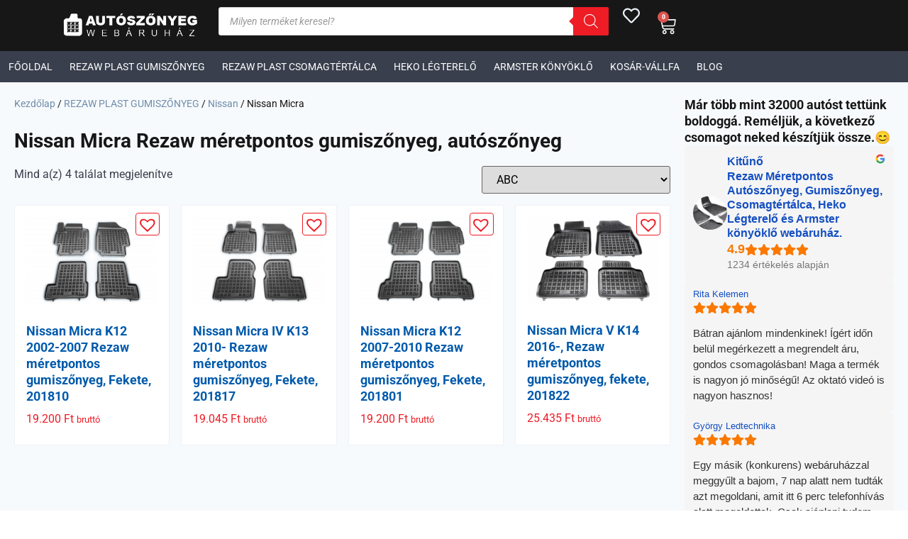

--- FILE ---
content_type: text/html; charset=UTF-8
request_url: https://autoszonyegwebaruhaz.com/termekek/gumiszonyeg/nissan-gumiszonyeg/nissan-micra-nissan-gumiszonyeg/
body_size: 36938
content:
<!doctype html>
<html lang="hu">
<head>
	<meta charset="UTF-8">
	<meta name="viewport" content="width=device-width, initial-scale=1">
	<link rel="profile" href="https://gmpg.org/xfn/11">
	<meta name='robots' content='index, follow, max-image-preview:large, max-snippet:-1, max-video-preview:-1' />

	<!-- This site is optimized with the Yoast SEO plugin v26.7 - https://yoast.com/wordpress/plugins/seo/ -->
	<title>Nissan Micra Rezaw méretpontos gumiszőnyeg, autószőnyeg</title>
	<meta name="description" content="Nissan Micra Rezaw méretpontos gumiszőnyeg, autószőnyeg. A gumiszőnyeg mellé 800 Ft értékű műszerfalápoló kendőt is küldünk neked ajándékba." />
	<link rel="canonical" href="https://autoszonyegwebaruhaz.com/termekek/gumiszonyeg/nissan-gumiszonyeg/nissan-micra-nissan-gumiszonyeg/" />
	<meta property="og:locale" content="hu_HU" />
	<meta property="og:type" content="article" />
	<meta property="og:title" content="Nissan Micra Rezaw méretpontos gumiszőnyeg, autószőnyeg" />
	<meta property="og:description" content="Nissan Micra Rezaw méretpontos gumiszőnyeg, autószőnyeg. A gumiszőnyeg mellé 800 Ft értékű műszerfalápoló kendőt is küldünk neked ajándékba." />
	<meta property="og:url" content="https://autoszonyegwebaruhaz.com/termekek/gumiszonyeg/nissan-gumiszonyeg/nissan-micra-nissan-gumiszonyeg/" />
	<meta property="og:site_name" content="Méretpontos autószőnyeg, gumiszőnyeg, csomagtértálca, légterelő" />
	<meta property="og:image" content="https://autoszonyegwebaruhaz.com/wp-content/uploads/autoszonyeg-kat.jpg" />
	<meta property="og:image:width" content="250" />
	<meta property="og:image:height" content="188" />
	<meta property="og:image:type" content="image/jpeg" />
	<meta name="twitter:card" content="summary_large_image" />
	<script type="application/ld+json" class="yoast-schema-graph">{"@context":"https://schema.org","@graph":[{"@type":"CollectionPage","@id":"https://autoszonyegwebaruhaz.com/termekek/gumiszonyeg/nissan-gumiszonyeg/nissan-micra-nissan-gumiszonyeg/","url":"https://autoszonyegwebaruhaz.com/termekek/gumiszonyeg/nissan-gumiszonyeg/nissan-micra-nissan-gumiszonyeg/","name":"Nissan Micra Rezaw méretpontos gumiszőnyeg, autószőnyeg","isPartOf":{"@id":"https://autoszonyegwebaruhaz.com/#website"},"primaryImageOfPage":{"@id":"https://autoszonyegwebaruhaz.com/termekek/gumiszonyeg/nissan-gumiszonyeg/nissan-micra-nissan-gumiszonyeg/#primaryimage"},"image":{"@id":"https://autoszonyegwebaruhaz.com/termekek/gumiszonyeg/nissan-gumiszonyeg/nissan-micra-nissan-gumiszonyeg/#primaryimage"},"thumbnailUrl":"https://autoszonyegwebaruhaz.com/wp-content/uploads/201810.jpg","description":"Nissan Micra Rezaw méretpontos gumiszőnyeg, autószőnyeg. A gumiszőnyeg mellé 800 Ft értékű műszerfalápoló kendőt is küldünk neked ajándékba.","breadcrumb":{"@id":"https://autoszonyegwebaruhaz.com/termekek/gumiszonyeg/nissan-gumiszonyeg/nissan-micra-nissan-gumiszonyeg/#breadcrumb"},"inLanguage":"hu"},{"@type":"ImageObject","inLanguage":"hu","@id":"https://autoszonyegwebaruhaz.com/termekek/gumiszonyeg/nissan-gumiszonyeg/nissan-micra-nissan-gumiszonyeg/#primaryimage","url":"https://autoszonyegwebaruhaz.com/wp-content/uploads/201810.jpg","contentUrl":"https://autoszonyegwebaruhaz.com/wp-content/uploads/201810.jpg","width":1000,"height":667},{"@type":"BreadcrumbList","@id":"https://autoszonyegwebaruhaz.com/termekek/gumiszonyeg/nissan-gumiszonyeg/nissan-micra-nissan-gumiszonyeg/#breadcrumb","itemListElement":[{"@type":"ListItem","position":1,"name":"Home","item":"https://autoszonyegwebaruhaz.com/"},{"@type":"ListItem","position":2,"name":"REZAW PLAST GUMISZŐNYEG","item":"https://autoszonyegwebaruhaz.com/termekek/gumiszonyeg/"},{"@type":"ListItem","position":3,"name":"Nissan","item":"https://autoszonyegwebaruhaz.com/termekek/gumiszonyeg/nissan-gumiszonyeg/"},{"@type":"ListItem","position":4,"name":"Nissan Micra"}]},{"@type":"WebSite","@id":"https://autoszonyegwebaruhaz.com/#website","url":"https://autoszonyegwebaruhaz.com/","name":"Méretpontos autószőnyeg, gumiszőnyeg, csomagtértálca, légterelő","description":"rezaw autószőnyeg, gumiszőnyeg, csomagtértálca, heko légterelők, szélterelők","publisher":{"@id":"https://autoszonyegwebaruhaz.com/#organization"},"potentialAction":[{"@type":"SearchAction","target":{"@type":"EntryPoint","urlTemplate":"https://autoszonyegwebaruhaz.com/?s={search_term_string}"},"query-input":{"@type":"PropertyValueSpecification","valueRequired":true,"valueName":"search_term_string"}}],"inLanguage":"hu"},{"@type":"Organization","@id":"https://autoszonyegwebaruhaz.com/#organization","name":"Méretpontos autószőnyeg, gumiszőnyeg, csomagtértálca, légterelő","url":"https://autoszonyegwebaruhaz.com/","logo":{"@type":"ImageObject","inLanguage":"hu","@id":"https://autoszonyegwebaruhaz.com/#/schema/logo/image/","url":"https://autoszonyegwebaruhaz.com/wp-content/uploads/autoszonyegwebaruhaz-logo2-400.png","contentUrl":"https://autoszonyegwebaruhaz.com/wp-content/uploads/autoszonyegwebaruhaz-logo2-400.png","width":400,"height":94,"caption":"Méretpontos autószőnyeg, gumiszőnyeg, csomagtértálca, légterelő"},"image":{"@id":"https://autoszonyegwebaruhaz.com/#/schema/logo/image/"},"sameAs":["https://www.facebook.com/autoszonyeg.bolthely.hu/"]}]}</script>
	<!-- / Yoast SEO plugin. -->


<script type='application/javascript'  id='pys-version-script'>console.log('PixelYourSite Free version 11.1.5.2');</script>
<link rel="alternate" type="application/rss+xml" title="Méretpontos autószőnyeg, gumiszőnyeg, csomagtértálca, légterelő &raquo; hírcsatorna" href="https://autoszonyegwebaruhaz.com/feed/" />
<link rel="alternate" type="application/rss+xml" title="Méretpontos autószőnyeg, gumiszőnyeg, csomagtértálca, légterelő &raquo; hozzászólás hírcsatorna" href="https://autoszonyegwebaruhaz.com/comments/feed/" />
<link rel="alternate" type="application/rss+xml" title="Méretpontos autószőnyeg, gumiszőnyeg, csomagtértálca, légterelő &raquo; Nissan Micra Kategória hírforrás" href="https://autoszonyegwebaruhaz.com/termekek/gumiszonyeg/nissan-gumiszonyeg/nissan-micra-nissan-gumiszonyeg/feed/" />
<style id='wp-img-auto-sizes-contain-inline-css'>
img:is([sizes=auto i],[sizes^="auto," i]){contain-intrinsic-size:3000px 1500px}
/*# sourceURL=wp-img-auto-sizes-contain-inline-css */
</style>
<style id='wp-emoji-styles-inline-css'>

	img.wp-smiley, img.emoji {
		display: inline !important;
		border: none !important;
		box-shadow: none !important;
		height: 1em !important;
		width: 1em !important;
		margin: 0 0.07em !important;
		vertical-align: -0.1em !important;
		background: none !important;
		padding: 0 !important;
	}
/*# sourceURL=wp-emoji-styles-inline-css */
</style>
<link rel='stylesheet' id='wp-block-library-css' href='https://autoszonyegwebaruhaz.com/wp-includes/css/dist/block-library/style.min.css?ver=6.9' media='all' />
<style id='global-styles-inline-css'>
:root{--wp--preset--aspect-ratio--square: 1;--wp--preset--aspect-ratio--4-3: 4/3;--wp--preset--aspect-ratio--3-4: 3/4;--wp--preset--aspect-ratio--3-2: 3/2;--wp--preset--aspect-ratio--2-3: 2/3;--wp--preset--aspect-ratio--16-9: 16/9;--wp--preset--aspect-ratio--9-16: 9/16;--wp--preset--color--black: #000000;--wp--preset--color--cyan-bluish-gray: #abb8c3;--wp--preset--color--white: #ffffff;--wp--preset--color--pale-pink: #f78da7;--wp--preset--color--vivid-red: #cf2e2e;--wp--preset--color--luminous-vivid-orange: #ff6900;--wp--preset--color--luminous-vivid-amber: #fcb900;--wp--preset--color--light-green-cyan: #7bdcb5;--wp--preset--color--vivid-green-cyan: #00d084;--wp--preset--color--pale-cyan-blue: #8ed1fc;--wp--preset--color--vivid-cyan-blue: #0693e3;--wp--preset--color--vivid-purple: #9b51e0;--wp--preset--gradient--vivid-cyan-blue-to-vivid-purple: linear-gradient(135deg,rgb(6,147,227) 0%,rgb(155,81,224) 100%);--wp--preset--gradient--light-green-cyan-to-vivid-green-cyan: linear-gradient(135deg,rgb(122,220,180) 0%,rgb(0,208,130) 100%);--wp--preset--gradient--luminous-vivid-amber-to-luminous-vivid-orange: linear-gradient(135deg,rgb(252,185,0) 0%,rgb(255,105,0) 100%);--wp--preset--gradient--luminous-vivid-orange-to-vivid-red: linear-gradient(135deg,rgb(255,105,0) 0%,rgb(207,46,46) 100%);--wp--preset--gradient--very-light-gray-to-cyan-bluish-gray: linear-gradient(135deg,rgb(238,238,238) 0%,rgb(169,184,195) 100%);--wp--preset--gradient--cool-to-warm-spectrum: linear-gradient(135deg,rgb(74,234,220) 0%,rgb(151,120,209) 20%,rgb(207,42,186) 40%,rgb(238,44,130) 60%,rgb(251,105,98) 80%,rgb(254,248,76) 100%);--wp--preset--gradient--blush-light-purple: linear-gradient(135deg,rgb(255,206,236) 0%,rgb(152,150,240) 100%);--wp--preset--gradient--blush-bordeaux: linear-gradient(135deg,rgb(254,205,165) 0%,rgb(254,45,45) 50%,rgb(107,0,62) 100%);--wp--preset--gradient--luminous-dusk: linear-gradient(135deg,rgb(255,203,112) 0%,rgb(199,81,192) 50%,rgb(65,88,208) 100%);--wp--preset--gradient--pale-ocean: linear-gradient(135deg,rgb(255,245,203) 0%,rgb(182,227,212) 50%,rgb(51,167,181) 100%);--wp--preset--gradient--electric-grass: linear-gradient(135deg,rgb(202,248,128) 0%,rgb(113,206,126) 100%);--wp--preset--gradient--midnight: linear-gradient(135deg,rgb(2,3,129) 0%,rgb(40,116,252) 100%);--wp--preset--font-size--small: 13px;--wp--preset--font-size--medium: 20px;--wp--preset--font-size--large: 36px;--wp--preset--font-size--x-large: 42px;--wp--preset--spacing--20: 0.44rem;--wp--preset--spacing--30: 0.67rem;--wp--preset--spacing--40: 1rem;--wp--preset--spacing--50: 1.5rem;--wp--preset--spacing--60: 2.25rem;--wp--preset--spacing--70: 3.38rem;--wp--preset--spacing--80: 5.06rem;--wp--preset--shadow--natural: 6px 6px 9px rgba(0, 0, 0, 0.2);--wp--preset--shadow--deep: 12px 12px 50px rgba(0, 0, 0, 0.4);--wp--preset--shadow--sharp: 6px 6px 0px rgba(0, 0, 0, 0.2);--wp--preset--shadow--outlined: 6px 6px 0px -3px rgb(255, 255, 255), 6px 6px rgb(0, 0, 0);--wp--preset--shadow--crisp: 6px 6px 0px rgb(0, 0, 0);}:root { --wp--style--global--content-size: 800px;--wp--style--global--wide-size: 1200px; }:where(body) { margin: 0; }.wp-site-blocks > .alignleft { float: left; margin-right: 2em; }.wp-site-blocks > .alignright { float: right; margin-left: 2em; }.wp-site-blocks > .aligncenter { justify-content: center; margin-left: auto; margin-right: auto; }:where(.wp-site-blocks) > * { margin-block-start: 24px; margin-block-end: 0; }:where(.wp-site-blocks) > :first-child { margin-block-start: 0; }:where(.wp-site-blocks) > :last-child { margin-block-end: 0; }:root { --wp--style--block-gap: 24px; }:root :where(.is-layout-flow) > :first-child{margin-block-start: 0;}:root :where(.is-layout-flow) > :last-child{margin-block-end: 0;}:root :where(.is-layout-flow) > *{margin-block-start: 24px;margin-block-end: 0;}:root :where(.is-layout-constrained) > :first-child{margin-block-start: 0;}:root :where(.is-layout-constrained) > :last-child{margin-block-end: 0;}:root :where(.is-layout-constrained) > *{margin-block-start: 24px;margin-block-end: 0;}:root :where(.is-layout-flex){gap: 24px;}:root :where(.is-layout-grid){gap: 24px;}.is-layout-flow > .alignleft{float: left;margin-inline-start: 0;margin-inline-end: 2em;}.is-layout-flow > .alignright{float: right;margin-inline-start: 2em;margin-inline-end: 0;}.is-layout-flow > .aligncenter{margin-left: auto !important;margin-right: auto !important;}.is-layout-constrained > .alignleft{float: left;margin-inline-start: 0;margin-inline-end: 2em;}.is-layout-constrained > .alignright{float: right;margin-inline-start: 2em;margin-inline-end: 0;}.is-layout-constrained > .aligncenter{margin-left: auto !important;margin-right: auto !important;}.is-layout-constrained > :where(:not(.alignleft):not(.alignright):not(.alignfull)){max-width: var(--wp--style--global--content-size);margin-left: auto !important;margin-right: auto !important;}.is-layout-constrained > .alignwide{max-width: var(--wp--style--global--wide-size);}body .is-layout-flex{display: flex;}.is-layout-flex{flex-wrap: wrap;align-items: center;}.is-layout-flex > :is(*, div){margin: 0;}body .is-layout-grid{display: grid;}.is-layout-grid > :is(*, div){margin: 0;}body{padding-top: 0px;padding-right: 0px;padding-bottom: 0px;padding-left: 0px;}a:where(:not(.wp-element-button)){text-decoration: underline;}:root :where(.wp-element-button, .wp-block-button__link){background-color: #32373c;border-width: 0;color: #fff;font-family: inherit;font-size: inherit;font-style: inherit;font-weight: inherit;letter-spacing: inherit;line-height: inherit;padding-top: calc(0.667em + 2px);padding-right: calc(1.333em + 2px);padding-bottom: calc(0.667em + 2px);padding-left: calc(1.333em + 2px);text-decoration: none;text-transform: inherit;}.has-black-color{color: var(--wp--preset--color--black) !important;}.has-cyan-bluish-gray-color{color: var(--wp--preset--color--cyan-bluish-gray) !important;}.has-white-color{color: var(--wp--preset--color--white) !important;}.has-pale-pink-color{color: var(--wp--preset--color--pale-pink) !important;}.has-vivid-red-color{color: var(--wp--preset--color--vivid-red) !important;}.has-luminous-vivid-orange-color{color: var(--wp--preset--color--luminous-vivid-orange) !important;}.has-luminous-vivid-amber-color{color: var(--wp--preset--color--luminous-vivid-amber) !important;}.has-light-green-cyan-color{color: var(--wp--preset--color--light-green-cyan) !important;}.has-vivid-green-cyan-color{color: var(--wp--preset--color--vivid-green-cyan) !important;}.has-pale-cyan-blue-color{color: var(--wp--preset--color--pale-cyan-blue) !important;}.has-vivid-cyan-blue-color{color: var(--wp--preset--color--vivid-cyan-blue) !important;}.has-vivid-purple-color{color: var(--wp--preset--color--vivid-purple) !important;}.has-black-background-color{background-color: var(--wp--preset--color--black) !important;}.has-cyan-bluish-gray-background-color{background-color: var(--wp--preset--color--cyan-bluish-gray) !important;}.has-white-background-color{background-color: var(--wp--preset--color--white) !important;}.has-pale-pink-background-color{background-color: var(--wp--preset--color--pale-pink) !important;}.has-vivid-red-background-color{background-color: var(--wp--preset--color--vivid-red) !important;}.has-luminous-vivid-orange-background-color{background-color: var(--wp--preset--color--luminous-vivid-orange) !important;}.has-luminous-vivid-amber-background-color{background-color: var(--wp--preset--color--luminous-vivid-amber) !important;}.has-light-green-cyan-background-color{background-color: var(--wp--preset--color--light-green-cyan) !important;}.has-vivid-green-cyan-background-color{background-color: var(--wp--preset--color--vivid-green-cyan) !important;}.has-pale-cyan-blue-background-color{background-color: var(--wp--preset--color--pale-cyan-blue) !important;}.has-vivid-cyan-blue-background-color{background-color: var(--wp--preset--color--vivid-cyan-blue) !important;}.has-vivid-purple-background-color{background-color: var(--wp--preset--color--vivid-purple) !important;}.has-black-border-color{border-color: var(--wp--preset--color--black) !important;}.has-cyan-bluish-gray-border-color{border-color: var(--wp--preset--color--cyan-bluish-gray) !important;}.has-white-border-color{border-color: var(--wp--preset--color--white) !important;}.has-pale-pink-border-color{border-color: var(--wp--preset--color--pale-pink) !important;}.has-vivid-red-border-color{border-color: var(--wp--preset--color--vivid-red) !important;}.has-luminous-vivid-orange-border-color{border-color: var(--wp--preset--color--luminous-vivid-orange) !important;}.has-luminous-vivid-amber-border-color{border-color: var(--wp--preset--color--luminous-vivid-amber) !important;}.has-light-green-cyan-border-color{border-color: var(--wp--preset--color--light-green-cyan) !important;}.has-vivid-green-cyan-border-color{border-color: var(--wp--preset--color--vivid-green-cyan) !important;}.has-pale-cyan-blue-border-color{border-color: var(--wp--preset--color--pale-cyan-blue) !important;}.has-vivid-cyan-blue-border-color{border-color: var(--wp--preset--color--vivid-cyan-blue) !important;}.has-vivid-purple-border-color{border-color: var(--wp--preset--color--vivid-purple) !important;}.has-vivid-cyan-blue-to-vivid-purple-gradient-background{background: var(--wp--preset--gradient--vivid-cyan-blue-to-vivid-purple) !important;}.has-light-green-cyan-to-vivid-green-cyan-gradient-background{background: var(--wp--preset--gradient--light-green-cyan-to-vivid-green-cyan) !important;}.has-luminous-vivid-amber-to-luminous-vivid-orange-gradient-background{background: var(--wp--preset--gradient--luminous-vivid-amber-to-luminous-vivid-orange) !important;}.has-luminous-vivid-orange-to-vivid-red-gradient-background{background: var(--wp--preset--gradient--luminous-vivid-orange-to-vivid-red) !important;}.has-very-light-gray-to-cyan-bluish-gray-gradient-background{background: var(--wp--preset--gradient--very-light-gray-to-cyan-bluish-gray) !important;}.has-cool-to-warm-spectrum-gradient-background{background: var(--wp--preset--gradient--cool-to-warm-spectrum) !important;}.has-blush-light-purple-gradient-background{background: var(--wp--preset--gradient--blush-light-purple) !important;}.has-blush-bordeaux-gradient-background{background: var(--wp--preset--gradient--blush-bordeaux) !important;}.has-luminous-dusk-gradient-background{background: var(--wp--preset--gradient--luminous-dusk) !important;}.has-pale-ocean-gradient-background{background: var(--wp--preset--gradient--pale-ocean) !important;}.has-electric-grass-gradient-background{background: var(--wp--preset--gradient--electric-grass) !important;}.has-midnight-gradient-background{background: var(--wp--preset--gradient--midnight) !important;}.has-small-font-size{font-size: var(--wp--preset--font-size--small) !important;}.has-medium-font-size{font-size: var(--wp--preset--font-size--medium) !important;}.has-large-font-size{font-size: var(--wp--preset--font-size--large) !important;}.has-x-large-font-size{font-size: var(--wp--preset--font-size--x-large) !important;}
:root :where(.wp-block-pullquote){font-size: 1.5em;line-height: 1.6;}
/*# sourceURL=global-styles-inline-css */
</style>
<link rel='stylesheet' id='woocommerce-layout-css' href='https://autoszonyegwebaruhaz.com/wp-content/plugins/woocommerce/assets/css/woocommerce-layout.css?ver=10.4.3' media='all' />
<link rel='stylesheet' id='woocommerce-smallscreen-css' href='https://autoszonyegwebaruhaz.com/wp-content/plugins/woocommerce/assets/css/woocommerce-smallscreen.css?ver=10.4.3' media='only screen and (max-width: 768px)' />
<link rel='stylesheet' id='woocommerce-general-css' href='https://autoszonyegwebaruhaz.com/wp-content/plugins/woocommerce/assets/css/woocommerce.css?ver=10.4.3' media='all' />
<style id='woocommerce-inline-inline-css'>
.woocommerce form .form-row .required { visibility: visible; }
/*# sourceURL=woocommerce-inline-inline-css */
</style>
<link rel='stylesheet' id='brb-public-main-css-css' href='https://autoszonyegwebaruhaz.com/wp-content/plugins/business-reviews-bundle/assets/css/public-main.css?ver=1.9.131' media='all' />
<link rel='stylesheet' id='dgwt-wcas-style-css' href='https://autoszonyegwebaruhaz.com/wp-content/plugins/ajax-search-for-woocommerce-premium/assets/css/style.min.css?ver=1.32.2' media='all' />
<link rel='preload' as='font' type='font/woff2' crossorigin='anonymous' id='tinvwl-webfont-font-css' href='https://autoszonyegwebaruhaz.com/wp-content/plugins/ti-woocommerce-wishlist/assets/fonts/tinvwl-webfont.woff2?ver=xu2uyi' media='all' />
<link rel='stylesheet' id='tinvwl-webfont-css' href='https://autoszonyegwebaruhaz.com/wp-content/plugins/ti-woocommerce-wishlist/assets/css/webfont.min.css?ver=2.11.1' media='all' />
<link rel='stylesheet' id='tinvwl-css' href='https://autoszonyegwebaruhaz.com/wp-content/plugins/ti-woocommerce-wishlist/assets/css/public.min.css?ver=2.11.1' media='all' />
<link rel='stylesheet' id='tinvwl-theme-css' href='https://autoszonyegwebaruhaz.com/wp-content/plugins/ti-woocommerce-wishlist/assets/css/theme.min.css?ver=2.11.1' media='all' />
<style id='tinvwl-theme-inline-css'>
.tinv-wishlist .tinv-header h2 {color:#1a1a1a;font-size:40px;} .tinv-wishlist {color:#1a1a1a;} .tinv-wishlist, .tinv-wishlist input, .tinv-wishlist select, .tinv-wishlist textarea, .tinv-wishlist button, .tinv-wishlist input[type="button"], .tinv-wishlist input[type="reset"], .tinv-wishlist input[type="submit"] {font-family:inherit;} .tinv-wishlist a:not(.button):not(.social) {color:#0f5d9d;text-decoration:underline;font-family:inherit;} .tinv-wishlist a:not(.button):not(.social):active, .tinv-wishlist a:not(.button):not(.social):focus, .tinv-wishlist a:not(.button):not(.social):hover {color:#0f5d9d;} .tinv-wishlist input[type="text"], .tinv-wishlist input[type="email"], .tinv-wishlist input[type="url"], .tinv-wishlist input[type="password"], .tinv-wishlist input[type="search"], .tinv-wishlist input[type="tel"], .tinv-wishlist input[type="number"], .tinv-wishlist textarea, .tinv-wishlist select, .tinv-wishlist .product-quantity input[type="text"].qty {background-color:#f7f7f7;border-color:#333333;border-radius:30px;color:#686868;font-family:inherit;} .tinv-wishlist select {font-size:12px;} .woocommerce div.product form.cart .tinvwl_add_to_wishlist_button.tinvwl-button {background-color:#ebe9eb;border-radius:45px;} .woocommerce div.product form.cart .tinvwl_add_to_wishlist_button.tinvwl-button:hover, .woocommerce div.product form.cart .tinvwl_add_to_wishlist_button.tinvwl-button.icon-white:hover:before, .woocommerce div.product form.cart .tinvwl_add_to_wishlist_button.tinvwl-button.icon-black:hover:before {background-color:#dad8da;color:#686868;} .woocommerce div.product form.cart .tinvwl_add_to_wishlist_button.tinvwl-button, .woocommerce div.product form.cart .tinvwl_add_to_wishlist_button.tinvwl-button.icon-white:before, .woocommerce div.product form.cart .tinvwl_add_to_wishlist_button.tinvwl-button.icon-black:before {color:#515151;} .woocommerce div.product form.cart .tinvwl_add_to_wishlist_button, .woocommerce div.product form.cart .tinvwl_add_to_wishlist_button.icon-white:before, .woocommerce div.product form.cart .tinvwl_add_to_wishlist_button.icon-black:before {color:#ed1b24;} .woocommerce div.product form.cart .tinvwl_add_to_wishlist_button:hover, .woocommerce div.product form.cart .tinvwl_add_to_wishlist_button.icon-white:hover:before, .woocommerce div.product form.cart .tinvwl_add_to_wishlist_button.icon-black:hover:before {color:#686868;} .woocommerce div.product form.cart .tinvwl_add_to_wishlist_button {font-family:inherit;font-size:32px;} .woocommerce div.product form.cart .tinvwl_add_to_wishlist_button.icon-black:before, .woocommerce div.product form.cart .tinvwl_add_to_wishlist_button.icon-white:before {font-size:32px;} .woocommerce ul.products li.product .tinvwl_add_to_wishlist_button.tinvwl-button, .woocommerce ul.products li.product .tinvwl_add_to_wishlist_button.tinvwl-button.icon-white:before, .woocommerce ul.products li.product .tinvwl_add_to_wishlist_button.tinvwl-button.icon-black:before {background-color:#ebe9eb;color:#1a1a1a;} .woocommerce ul.products li.product .tinvwl_add_to_wishlist_button.tinvwl-button:hover, .woocommerce ul.products li.product .tinvwl_add_to_wishlist_button.tinvwl-button.icon-white:hover:before, .woocommerce ul.products li.product .tinvwl_add_to_wishlist_button.tinvwl-button.icon-black:hover:before {background-color:#0f5d9d;color:#ffffff;} .woocommerce ul.products li.product .tinvwl_add_to_wishlist_button, .woocommerce ul.products li.product .tinvwl_add_to_wishlist_button.icon-white:before, .woocommerce ul.products li.product .tinvwl_add_to_wishlist_button.icon-black:before {color:#ed1b24;font-size:32px;} .woocommerce ul.products li.product .tinvwl_add_to_wishlist_button:hover, .woocommerce ul.products li.product .tinvwl_add_to_wishlist_button.icon-white:hover:before, .woocommerce ul.products li.product .tinvwl_add_to_wishlist_button.icon-black:hover:before {color:#ed1b24;} .woocommerce ul.products li.product .tinvwl_add_to_wishlist_button.tinvwl-button {font-family:inherit;border-radius:30px;} .woocommerce ul.products li.product .tinvwl_add_to_wishlist_button.icon-white:before, .woocommerce ul.products li.product .tinvwl_add_to_wishlist_button.icon-black:before {font-size:32px;} .woocommerce.tinv-wishlist #respond input#submit, .woocommerce.tinv-wishlist a.button, .woocommerce.tinv-wishlist button.button, .woocommerce.tinv-wishlist input.button {background-color:#edf2f7;color:#40526b;font-family:inherit;font-size:16px;border-radius:30px;} .woocommerce.tinv-wishlist #respond input#submit:hover, .woocommerce.tinv-wishlist a.button:hover, .woocommerce.tinv-wishlist button.button:hover, .woocommerce.tinv-wishlist input.button:hover {background-color:#0f5d9d;color:#ffffff;} .woocommerce.tinv-wishlist #respond input#submit.alt, .woocommerce.tinv-wishlist a.button.alt, .woocommerce.tinv-wishlist button.button.alt, .woocommerce.tinv-wishlist input.button.alt {background-color:#ed1b24;color:#ffffff;font-family:inherit;font-size:16px;border-radius:5px;} .woocommerce.tinv-wishlist #respond input#submit.alt:hover, .woocommerce.tinv-wishlist a.button.alt:hover, .woocommerce.tinv-wishlist button.button.alt:hover, .woocommerce.tinv-wishlist input.button.alt:hover {background-color:#0f5d9d;color:#ffffff;} .tinv-wishlist table, .tinv-wishlist table td {background-color:#ffffff;} .tinv-wishlist table, .tinv-wishlist table td, .tinv-wishlist table th {border-color:#d1d1d1;} .tinv-wishlist table th {background-color:#ffffff;color:#1a1a1a;font-family:inherit;font-size:14px;} .tinv-wishlist table td {color:#686868;font-family:inherit;font-size:14px;} .tinv-wishlist td.product-price {color:#202020;font-family:inherit;font-size:16px;} .tinv-wishlist td.product-price ins span.amount {color:#ffffff;background-color:#007acc;} .tinv-wishlist .social-buttons li a {background-color:#ebe9eb;font-size:20px;} .tinv-wishlist .social-buttons li a:hover {background-color:#dad8da;} .tinv-wishlist .social-buttons li a.white, .tinv-wishlist .social-buttons li a.dark {color:#000000;} .tinv-wishlist .social-buttons li a.white:hover, .tinv-wishlist .social-buttons li a.dark:hover {color:#686868;} .tinv-wishlist .tinv-modal .tinv-modal-inner {background-color:#ffffff;color:#1a1a1a;font-size:16px;} .tinv-wishlist .tinv-modal .tinv-modal-inner,.tinv-wishlist .tinv-modal .tinv-modal-inner select {font-family:inherit;} .tinv-wishlist .tinv-modal .tinv-close-modal, .tinv-wishlist .tinv-modal button.button {background-color:#ebe9eb;color:#515151;} .tinv-wishlist .tinv-modal .tinv-close-modal:hover, .tinv-wishlist .tinv-modal button.button:hover {background-color:#dad8da;color:#515151;}ul.products li.product .tinvwl-loop-button-wrapper { padding: 0!important; left: 170px;}  @media screen and (max-width: 480px) {   ul.products li.product .tinvwl-loop-button-wrapper {left:113px;}  }    .tinv-wishlist .tinvwl_add_to_wishlist_button.tinvwl-icon-heart.no-txt {background-color:#fff; border-radius:.25rem; font-size:30px; color:#ed1b24; border:1px solid #ed1b24;}  .tinv-wishlist .tinvwl_add_to_wishlist_button.tinvwl-icon-heart-plus.no-txt, .tinv-wishlist .tinvwl_add_to_wishlist_button.tinvwl-icon-heart.no-txt { width: 34px!important; height: 32px!important; }  .tinv-wishlist .tinvwl_add_to_wishlist_button.tinvwl-icon-heart.no-txt:hover {color:#0f5d9d;border:1px solid #0f5d9d;}  .tinv-wishlist .tinvwl_add_to_wishlist_button.tinvwl-icon-heart.no-txt:before {font-size:30px;position: absolute; top: 2%; left: 3%; margin-right: 0; margin-top: 0px; margin-left: 0px;}  ul.products li.product .tinvwl_add_to_wishlist_button:before {padding:0!important; color:#ed1b24!important;}  a.wishlist_products_counter.top_wishlist-heart::before {font-size:1.7em; margin-right: 0px; position:relative; left:15px;}  .site-header a.wishlist_products_counter.top_wishlist-heart.no-txt:before {font-size:1.7em; margin-right: 0px; position:relative; left:15px;}     .site-header a.wishlist_products_counter.top_wishlist-heart .wishlist_products_counter_number {font-size: 0.65em;  height: 2.1em; line-height: 1; background:transparent; border-radius: 50%; width: 2.1em;  justify-content: center; align-items: center; text-align: center; color:#fff; display: inline-flex;   position: relative; top: -3px; }     .site-header a.wishlist_products_counter.top_wishlist-heart.wishlist-counter-with-products .wishlist_products_counter_number {font-size: 0.65em;  height: 2.1em; line-height: 1; background:#ed1b24; border-radius: 50%; width: 2.1em;  justify-content: center; align-items: center; text-align: center; color:#fff; display: inline-flex;   position: relative; top: -3px; }
/*# sourceURL=tinvwl-theme-inline-css */
</style>
<link rel='stylesheet' id='hello-elementor-css' href='https://autoszonyegwebaruhaz.com/wp-content/themes/hello-elementor/assets/css/reset.css?ver=3.4.5' media='all' />
<link rel='stylesheet' id='hello-elementor-theme-style-css' href='https://autoszonyegwebaruhaz.com/wp-content/themes/hello-elementor/assets/css/theme.css?ver=3.4.5' media='all' />
<link rel='stylesheet' id='hello-elementor-header-footer-css' href='https://autoszonyegwebaruhaz.com/wp-content/themes/hello-elementor/assets/css/header-footer.css?ver=3.4.5' media='all' />
<link rel='stylesheet' id='elementor-frontend-css' href='https://autoszonyegwebaruhaz.com/wp-content/plugins/elementor/assets/css/frontend.min.css?ver=3.34.1' media='all' />
<link rel='stylesheet' id='elementor-post-107945-css' href='https://autoszonyegwebaruhaz.com/wp-content/uploads/elementor/css/post-107945.css?ver=1768394101' media='all' />
<link rel='stylesheet' id='widget-image-css' href='https://autoszonyegwebaruhaz.com/wp-content/plugins/elementor/assets/css/widget-image.min.css?ver=3.34.1' media='all' />
<link rel='stylesheet' id='widget-woocommerce-menu-cart-css' href='https://autoszonyegwebaruhaz.com/wp-content/plugins/elementor-pro/assets/css/widget-woocommerce-menu-cart.min.css?ver=3.34.0' media='all' />
<link rel='stylesheet' id='widget-nav-menu-css' href='https://autoszonyegwebaruhaz.com/wp-content/plugins/elementor-pro/assets/css/widget-nav-menu.min.css?ver=3.34.0' media='all' />
<link rel='stylesheet' id='widget-heading-css' href='https://autoszonyegwebaruhaz.com/wp-content/plugins/elementor/assets/css/widget-heading.min.css?ver=3.34.1' media='all' />
<link rel='stylesheet' id='widget-social-icons-css' href='https://autoszonyegwebaruhaz.com/wp-content/plugins/elementor/assets/css/widget-social-icons.min.css?ver=3.34.1' media='all' />
<link rel='stylesheet' id='e-apple-webkit-css' href='https://autoszonyegwebaruhaz.com/wp-content/plugins/elementor/assets/css/conditionals/apple-webkit.min.css?ver=3.34.1' media='all' />
<link rel='stylesheet' id='widget-woocommerce-products-css' href='https://autoszonyegwebaruhaz.com/wp-content/plugins/elementor-pro/assets/css/widget-woocommerce-products.min.css?ver=3.34.0' media='all' />
<link rel='stylesheet' id='widget-woocommerce-products-archive-css' href='https://autoszonyegwebaruhaz.com/wp-content/plugins/elementor-pro/assets/css/widget-woocommerce-products-archive.min.css?ver=3.34.0' media='all' />
<link rel='stylesheet' id='widget-spacer-css' href='https://autoszonyegwebaruhaz.com/wp-content/plugins/elementor/assets/css/widget-spacer.min.css?ver=3.34.1' media='all' />
<link rel='stylesheet' id='widget-icon-box-css' href='https://autoszonyegwebaruhaz.com/wp-content/plugins/elementor/assets/css/widget-icon-box.min.css?ver=3.34.1' media='all' />
<link rel='stylesheet' id='e-popup-css' href='https://autoszonyegwebaruhaz.com/wp-content/plugins/elementor-pro/assets/css/conditionals/popup.min.css?ver=3.34.0' media='all' />
<link rel='stylesheet' id='font-awesome-5-all-css' href='https://autoszonyegwebaruhaz.com/wp-content/plugins/elementor/assets/lib/font-awesome/css/all.min.css?ver=3.34.1' media='all' />
<link rel='stylesheet' id='font-awesome-4-shim-css' href='https://autoszonyegwebaruhaz.com/wp-content/plugins/elementor/assets/lib/font-awesome/css/v4-shims.min.css?ver=3.34.1' media='all' />
<link rel='stylesheet' id='elementor-post-142118-css' href='https://autoszonyegwebaruhaz.com/wp-content/uploads/elementor/css/post-142118.css?ver=1768394102' media='all' />
<link rel='stylesheet' id='elementor-post-142126-css' href='https://autoszonyegwebaruhaz.com/wp-content/uploads/elementor/css/post-142126.css?ver=1768394102' media='all' />
<link rel='stylesheet' id='elementor-post-143101-css' href='https://autoszonyegwebaruhaz.com/wp-content/uploads/elementor/css/post-143101.css?ver=1768394102' media='all' />
<link rel='stylesheet' id='elementor-post-117665-css' href='https://autoszonyegwebaruhaz.com/wp-content/uploads/elementor/css/post-117665.css?ver=1768394102' media='all' />
<link rel='stylesheet' id='pmw-public-elementor-fix-css' href='https://autoszonyegwebaruhaz.com/wp-content/plugins/woocommerce-google-adwords-conversion-tracking-tag/css/public/elementor-fix.css?ver=1.54.1' media='all' />
<link rel='stylesheet' id='simple_css_frontend-css' href='https://autoszonyegwebaruhaz.com/wp-content/plugins/simplepay-for-woocommerce/assets/css/frontend.css?ver=20260115223355' media='all' />
<link rel='stylesheet' id='select2-css' href='https://autoszonyegwebaruhaz.com/wp-content/plugins/woocommerce/assets/css/select2.css?ver=10.4.3' media='all' />
<link rel='stylesheet' id='dashicons-css' href='https://autoszonyegwebaruhaz.com/wp-includes/css/dashicons.min.css?ver=6.9' media='all' />
<link rel='stylesheet' id='jquery-ui-style-css' href='https://autoszonyegwebaruhaz.com/wp-content/plugins/woocommerce-extra-product-options-pro/public/assets/css/jquery-ui/jquery-ui.css?ver=6.9' media='all' />
<link rel='stylesheet' id='thwepo-timepicker-style-css' href='https://autoszonyegwebaruhaz.com/wp-content/plugins/woocommerce-extra-product-options-pro/public/assets/js/timepicker/jquery.timepicker.css?ver=6.9' media='all' />
<link rel='stylesheet' id='thwepo-daterange-style-css' href='https://autoszonyegwebaruhaz.com/wp-content/plugins/woocommerce-extra-product-options-pro/public/assets/js/date-range-picker/daterangepicker.css?ver=6.9' media='all' />
<link rel='stylesheet' id='thwepo-public-style-css' href='https://autoszonyegwebaruhaz.com/wp-content/plugins/woocommerce-extra-product-options-pro/public/assets/css/thwepo-public.min.css?ver=6.9' media='all' />
<link rel='stylesheet' id='wp-color-picker-css' href='https://autoszonyegwebaruhaz.com/wp-admin/css/color-picker.min.css?ver=6.9' media='all' />
<link rel='stylesheet' id='eael-general-css' href='https://autoszonyegwebaruhaz.com/wp-content/plugins/essential-addons-for-elementor-lite/assets/front-end/css/view/general.min.css?ver=6.5.7' media='all' />
<link rel='stylesheet' id='elementor-gf-local-robotocondensed-css' href='https://autoszonyegwebaruhaz.com/wp-content/uploads/elementor/google-fonts/css/robotocondensed.css?ver=1738248459' media='all' />
<link rel='stylesheet' id='elementor-gf-local-roboto-css' href='https://autoszonyegwebaruhaz.com/wp-content/uploads/elementor/google-fonts/css/roboto.css?ver=1738248462' media='all' />
<script id="jquery-core-js-extra">
var pysFacebookRest = {"restApiUrl":"https://autoszonyegwebaruhaz.com/wp-json/pys-facebook/v1/event","debug":""};
//# sourceURL=jquery-core-js-extra
</script>
<script src="https://autoszonyegwebaruhaz.com/wp-includes/js/jquery/jquery.min.js?ver=3.7.1" id="jquery-core-js"></script>
<script src="https://autoszonyegwebaruhaz.com/wp-includes/js/jquery/jquery-migrate.min.js?ver=3.4.1" id="jquery-migrate-js"></script>
<script src="https://autoszonyegwebaruhaz.com/wp-content/plugins/woocommerce/assets/js/jquery-blockui/jquery.blockUI.min.js?ver=2.7.0-wc.10.4.3" id="wc-jquery-blockui-js" data-wp-strategy="defer"></script>
<script id="wc-add-to-cart-js-extra">
var wc_add_to_cart_params = {"ajax_url":"/wp-admin/admin-ajax.php","wc_ajax_url":"/?wc-ajax=%%endpoint%%","i18n_view_cart":"Kos\u00e1r","cart_url":"https://autoszonyegwebaruhaz.com/?page_id=16564","is_cart":"","cart_redirect_after_add":"no"};
//# sourceURL=wc-add-to-cart-js-extra
</script>
<script src="https://autoszonyegwebaruhaz.com/wp-content/plugins/woocommerce/assets/js/frontend/add-to-cart.min.js?ver=10.4.3" id="wc-add-to-cart-js" defer data-wp-strategy="defer"></script>
<script src="https://autoszonyegwebaruhaz.com/wp-content/plugins/woocommerce/assets/js/js-cookie/js.cookie.min.js?ver=2.1.4-wc.10.4.3" id="wc-js-cookie-js" data-wp-strategy="defer"></script>
<script id="woocommerce-js-extra">
var woocommerce_params = {"ajax_url":"/wp-admin/admin-ajax.php","wc_ajax_url":"/?wc-ajax=%%endpoint%%","i18n_password_show":"Jelsz\u00f3 megjelen\u00edt\u00e9se","i18n_password_hide":"Jelsz\u00f3 elrejt\u00e9se"};
//# sourceURL=woocommerce-js-extra
</script>
<script src="https://autoszonyegwebaruhaz.com/wp-content/plugins/woocommerce/assets/js/frontend/woocommerce.min.js?ver=10.4.3" id="woocommerce-js" defer data-wp-strategy="defer"></script>
<script id="brb-public-main-js-js-extra">
var brb_vars = {"ajaxurl":"https://autoszonyegwebaruhaz.com/wp-admin/admin-ajax.php","gavatar":"https://autoszonyegwebaruhaz.com/wp-content/plugins/business-reviews-bundle/assets/img/google_avatar.png"};
//# sourceURL=brb-public-main-js-js-extra
</script>
<script defer="defer" src="https://autoszonyegwebaruhaz.com/wp-content/plugins/business-reviews-bundle/assets/js/public-main.js?ver=1.9.131" id="brb-public-main-js-js"></script>
<script src="https://autoszonyegwebaruhaz.com/wp-includes/js/jquery/ui/core.min.js?ver=1.13.3" id="jquery-ui-core-js"></script>
<script src="https://autoszonyegwebaruhaz.com/wp-content/plugins/elementor/assets/lib/font-awesome/js/v4-shims.min.js?ver=3.34.1" id="font-awesome-4-shim-js"></script>
<script src="https://autoszonyegwebaruhaz.com/wp-includes/js/dist/hooks.min.js?ver=dd5603f07f9220ed27f1" id="wp-hooks-js"></script>
<script id="wpm-js-extra">
var wpm = {"ajax_url":"https://autoszonyegwebaruhaz.com/wp-admin/admin-ajax.php","root":"https://autoszonyegwebaruhaz.com/wp-json/","nonce_wp_rest":"4be966bda6","nonce_ajax":"651c81a2f0"};
//# sourceURL=wpm-js-extra
</script>
<script src="https://autoszonyegwebaruhaz.com/wp-content/plugins/woocommerce-google-adwords-conversion-tracking-tag/js/public/free/wpm-public.p1.min.js?ver=1.54.1" id="wpm-js"></script>
<script src="https://autoszonyegwebaruhaz.com/wp-content/plugins/pixelyoursite/dist/scripts/jquery.bind-first-0.2.3.min.js?ver=0.2.3" id="jquery-bind-first-js"></script>
<script src="https://autoszonyegwebaruhaz.com/wp-content/plugins/pixelyoursite/dist/scripts/js.cookie-2.1.3.min.js?ver=2.1.3" id="js-cookie-pys-js"></script>
<script src="https://autoszonyegwebaruhaz.com/wp-content/plugins/pixelyoursite/dist/scripts/tld.min.js?ver=2.3.1" id="js-tld-js"></script>
<script id="pys-js-extra">
var pysOptions = {"staticEvents":{"facebook":{"woo_view_category":[{"delay":0,"type":"static","name":"ViewCategory","pixelIds":["1134373026897316"],"eventID":"4d33843b-a336-4bf2-9085-827a8efd5946","params":{"content_type":"product","content_category":"Nissan, REZAW PLAST GUMISZ\u0150NYEG","content_name":"Nissan Micra","content_ids":["77620","77617","77619","77618"],"page_title":"Nissan Micra","post_type":"product_cat","post_id":18512,"plugin":"PixelYourSite","user_role":"guest","event_url":"autoszonyegwebaruhaz.com/termekek/gumiszonyeg/nissan-gumiszonyeg/nissan-micra-nissan-gumiszonyeg/"},"e_id":"woo_view_category","ids":[],"hasTimeWindow":false,"timeWindow":0,"woo_order":"","edd_order":""}],"init_event":[{"delay":0,"type":"static","ajaxFire":true,"name":"PageView","pixelIds":["1134373026897316"],"eventID":"37ae4ed6-c2c3-4954-ac26-f4104088f8f9","params":{"page_title":"Nissan Micra","post_type":"product_cat","post_id":18512,"plugin":"PixelYourSite","user_role":"guest","event_url":"autoszonyegwebaruhaz.com/termekek/gumiszonyeg/nissan-gumiszonyeg/nissan-micra-nissan-gumiszonyeg/"},"e_id":"init_event","ids":[],"hasTimeWindow":false,"timeWindow":0,"woo_order":"","edd_order":""}]}},"dynamicEvents":{"automatic_event_form":{"facebook":{"delay":0,"type":"dyn","name":"Form","pixelIds":["1134373026897316"],"eventID":"992a3265-25d9-4f3e-8b04-d6e73f31c7da","params":{"page_title":"Nissan Micra","post_type":"product_cat","post_id":18512,"plugin":"PixelYourSite","user_role":"guest","event_url":"autoszonyegwebaruhaz.com/termekek/gumiszonyeg/nissan-gumiszonyeg/nissan-micra-nissan-gumiszonyeg/"},"e_id":"automatic_event_form","ids":[],"hasTimeWindow":false,"timeWindow":0,"woo_order":"","edd_order":""}},"automatic_event_download":{"facebook":{"delay":0,"type":"dyn","name":"Download","extensions":["","doc","exe","js","pdf","ppt","tgz","zip","xls"],"pixelIds":["1134373026897316"],"eventID":"41575cca-fb82-4d25-b55b-22c5eb58f9be","params":{"page_title":"Nissan Micra","post_type":"product_cat","post_id":18512,"plugin":"PixelYourSite","user_role":"guest","event_url":"autoszonyegwebaruhaz.com/termekek/gumiszonyeg/nissan-gumiszonyeg/nissan-micra-nissan-gumiszonyeg/"},"e_id":"automatic_event_download","ids":[],"hasTimeWindow":false,"timeWindow":0,"woo_order":"","edd_order":""}},"automatic_event_comment":{"facebook":{"delay":0,"type":"dyn","name":"Comment","pixelIds":["1134373026897316"],"eventID":"21be909a-1af8-4245-b809-b906aa656924","params":{"page_title":"Nissan Micra","post_type":"product_cat","post_id":18512,"plugin":"PixelYourSite","user_role":"guest","event_url":"autoszonyegwebaruhaz.com/termekek/gumiszonyeg/nissan-gumiszonyeg/nissan-micra-nissan-gumiszonyeg/"},"e_id":"automatic_event_comment","ids":[],"hasTimeWindow":false,"timeWindow":0,"woo_order":"","edd_order":""}},"woo_add_to_cart_on_button_click":{"facebook":{"delay":0,"type":"dyn","name":"AddToCart","pixelIds":["1134373026897316"],"eventID":"ffe1c800-699b-4bb0-98c5-554a3e707a70","params":{"page_title":"Nissan Micra","post_type":"product_cat","post_id":18512,"plugin":"PixelYourSite","user_role":"guest","event_url":"autoszonyegwebaruhaz.com/termekek/gumiszonyeg/nissan-gumiszonyeg/nissan-micra-nissan-gumiszonyeg/"},"e_id":"woo_add_to_cart_on_button_click","ids":[],"hasTimeWindow":false,"timeWindow":0,"woo_order":"","edd_order":""}}},"triggerEvents":[],"triggerEventTypes":[],"facebook":{"pixelIds":["1134373026897316"],"advancedMatching":{"external_id":"cfecadffdbadcddecbbbcadda"},"advancedMatchingEnabled":true,"removeMetadata":false,"wooVariableAsSimple":true,"serverApiEnabled":true,"wooCRSendFromServer":false,"send_external_id":null,"enabled_medical":false,"do_not_track_medical_param":["event_url","post_title","page_title","landing_page","content_name","categories","category_name","tags"],"meta_ldu":false},"debug":"","siteUrl":"https://autoszonyegwebaruhaz.com","ajaxUrl":"https://autoszonyegwebaruhaz.com/wp-admin/admin-ajax.php","ajax_event":"586be86e0f","enable_remove_download_url_param":"1","cookie_duration":"7","last_visit_duration":"60","enable_success_send_form":"","ajaxForServerEvent":"1","ajaxForServerStaticEvent":"1","useSendBeacon":"1","send_external_id":"1","external_id_expire":"180","track_cookie_for_subdomains":"1","google_consent_mode":"1","gdpr":{"ajax_enabled":true,"all_disabled_by_api":true,"facebook_disabled_by_api":false,"analytics_disabled_by_api":false,"google_ads_disabled_by_api":false,"pinterest_disabled_by_api":false,"bing_disabled_by_api":false,"reddit_disabled_by_api":false,"externalID_disabled_by_api":false,"facebook_prior_consent_enabled":true,"analytics_prior_consent_enabled":true,"google_ads_prior_consent_enabled":null,"pinterest_prior_consent_enabled":true,"bing_prior_consent_enabled":true,"cookiebot_integration_enabled":false,"cookiebot_facebook_consent_category":"marketing","cookiebot_analytics_consent_category":"statistics","cookiebot_tiktok_consent_category":"marketing","cookiebot_google_ads_consent_category":"marketing","cookiebot_pinterest_consent_category":"marketing","cookiebot_bing_consent_category":"marketing","consent_magic_integration_enabled":false,"real_cookie_banner_integration_enabled":false,"cookie_notice_integration_enabled":false,"cookie_law_info_integration_enabled":true,"analytics_storage":{"enabled":true,"value":"granted","filter":false},"ad_storage":{"enabled":true,"value":"granted","filter":false},"ad_user_data":{"enabled":true,"value":"granted","filter":false},"ad_personalization":{"enabled":true,"value":"granted","filter":false}},"cookie":{"disabled_all_cookie":false,"disabled_start_session_cookie":false,"disabled_advanced_form_data_cookie":false,"disabled_landing_page_cookie":false,"disabled_first_visit_cookie":false,"disabled_trafficsource_cookie":false,"disabled_utmTerms_cookie":false,"disabled_utmId_cookie":false},"tracking_analytics":{"TrafficSource":"direct","TrafficLanding":"undefined","TrafficUtms":[],"TrafficUtmsId":[]},"GATags":{"ga_datalayer_type":"default","ga_datalayer_name":"dataLayerPYS"},"woo":{"enabled":true,"enabled_save_data_to_orders":true,"addToCartOnButtonEnabled":true,"addToCartOnButtonValueEnabled":true,"addToCartOnButtonValueOption":"price","singleProductId":null,"removeFromCartSelector":"form.woocommerce-cart-form .remove","addToCartCatchMethod":"add_cart_js","is_order_received_page":false,"containOrderId":false},"edd":{"enabled":false},"cache_bypass":"1768516435"};
//# sourceURL=pys-js-extra
</script>
<script src="https://autoszonyegwebaruhaz.com/wp-content/plugins/pixelyoursite/dist/scripts/public.js?ver=11.1.5.2" id="pys-js"></script>
<script src="https://autoszonyegwebaruhaz.com/wp-content/plugins/woocommerce-extra-product-options-pro/public/assets/js/timepicker/jquery.timepicker.min.js?ver=1.0.1" id="thwepo-timepicker-script-js"></script>
<script src="https://autoszonyegwebaruhaz.com/wp-content/plugins/woocommerce-extra-product-options-pro/public/assets/js/inputmask-js/jquery.inputmask.min.js?ver=5.0.6" id="thwepo-input-mask-js"></script>
<script src="https://autoszonyegwebaruhaz.com/wp-includes/js/jquery/ui/datepicker.min.js?ver=1.13.3" id="jquery-ui-datepicker-js"></script>
<script id="jquery-ui-datepicker-js-after">
jQuery(function(jQuery){jQuery.datepicker.setDefaults({"closeText":"Bez\u00e1r\u00e1s","currentText":"Ma","monthNames":["janu\u00e1r","febru\u00e1r","m\u00e1rcius","\u00e1prilis","m\u00e1jus","j\u00fanius","j\u00falius","augusztus","szeptember","okt\u00f3ber","november","december"],"monthNamesShort":["jan","febr","m\u00e1rc","\u00e1pr","m\u00e1j","j\u00fan","j\u00fal","aug","szept","okt","nov","dec"],"nextText":"K\u00f6vetkez\u0151","prevText":"El\u0151z\u0151","dayNames":["vas\u00e1rnap","h\u00e9tf\u0151","kedd","szerda","cs\u00fct\u00f6rt\u00f6k","p\u00e9ntek","szombat"],"dayNamesShort":["vas","h\u00e9t","ked","sze","cs\u00fc","p\u00e9n","szo"],"dayNamesMin":["v","h","K","s","c","p","s"],"dateFormat":"yy-mm-dd","firstDay":1,"isRTL":false});});
//# sourceURL=jquery-ui-datepicker-js-after
</script>
<script src="https://autoszonyegwebaruhaz.com/wp-content/plugins/woocommerce-extra-product-options-pro/public/assets/js/jquery-ui-i18n.min.js?ver=1" id="jquery-ui-i18n-js"></script>
<link rel="https://api.w.org/" href="https://autoszonyegwebaruhaz.com/wp-json/" /><link rel="alternate" title="JSON" type="application/json" href="https://autoszonyegwebaruhaz.com/wp-json/wp/v2/product_cat/18512" /><link rel="EditURI" type="application/rsd+xml" title="RSD" href="https://autoszonyegwebaruhaz.com/xmlrpc.php?rsd" />
<meta name="generator" content="WordPress 6.9" />
<meta name="generator" content="WooCommerce 10.4.3" />
		<style>
			.dgwt-wcas-ico-magnifier,.dgwt-wcas-ico-magnifier-handler{max-width:20px}.dgwt-wcas-search-wrapp .dgwt-wcas-sf-wrapp .dgwt-wcas-search-submit::before{border-color:transparent #ee1c25}.dgwt-wcas-search-wrapp .dgwt-wcas-sf-wrapp .dgwt-wcas-search-submit:hover::before,.dgwt-wcas-search-wrapp .dgwt-wcas-sf-wrapp .dgwt-wcas-search-submit:focus::before{border-right-color:#ee1c25}.dgwt-wcas-search-wrapp .dgwt-wcas-sf-wrapp .dgwt-wcas-search-submit,.dgwt-wcas-om-bar .dgwt-wcas-om-return{background-color:#ee1c25}.dgwt-wcas-search-wrapp .dgwt-wcas-ico-magnifier,.dgwt-wcas-search-wrapp .dgwt-wcas-sf-wrapp .dgwt-wcas-search-submit svg path,.dgwt-wcas-om-bar .dgwt-wcas-om-return svg path{}		</style>
			<noscript><style>.woocommerce-product-gallery{ opacity: 1 !important; }</style></noscript>
	<meta name="generator" content="Elementor 3.34.1; features: e_font_icon_svg, additional_custom_breakpoints; settings: css_print_method-external, google_font-enabled, font_display-auto">
<meta name="google-site-verification" content="mVSfHrwaROIDXMogmCxVkGTUgiIfFsOSLv8NTvzJcPM" />
<meta name="facebook-domain-verification" content="7rr3cpgtt91llf2n034xxd216a8out" />
<style>
	.woocommerce-loop-product__buttons, .woocommerce div.product.elementor .quantity + .button {display:none;}
</style>

<!-- START Pixel Manager for WooCommerce -->

		<script data-cfasync="false">

			window.wpmDataLayer = window.wpmDataLayer || {};
			window.wpmDataLayer = Object.assign(window.wpmDataLayer, {"cart":{},"cart_item_keys":{},"version":{"number":"1.54.1","pro":false,"eligible_for_updates":false,"distro":"fms","beta":false,"show":true},"pixels":{"google":{"linker":{"settings":null},"user_id":false,"ads":{"conversion_ids":{"AW-980312490":"S_vdCJrNvPIYEKrDudMD"},"dynamic_remarketing":{"status":true,"id_type":"post_id","send_events_with_parent_ids":true},"google_business_vertical":"retail","phone_conversion_number":"","phone_conversion_label":""},"analytics":{"ga4":{"measurement_id":"G-WB5XB3P6X4","parameters":{},"mp_active":false,"debug_mode":false,"page_load_time_tracking":false},"id_type":"post_id"},"tag_id":"AW-980312490","tag_id_suppressed":[],"tag_gateway":{"measurement_path":""},"tcf_support":false,"consent_mode":{"is_active":true,"wait_for_update":500,"ads_data_redaction":false,"url_passthrough":true}}},"shop":{"list_name":"Product Category | REZAW PLAST GUMISZŐNYEG | Nissan | Nissan Micra","list_id":"product_category.gumiszonyeg.nissan-gumiszonyeg.nissan-micra-nissan-gumiszonyeg","page_type":"product_category","currency":"HUF","selectors":{"addToCart":[],"beginCheckout":[]},"order_duplication_prevention":true,"view_item_list_trigger":{"test_mode":false,"background_color":"green","opacity":0.5,"repeat":true,"timeout":1000,"threshold":0.8},"variations_output":true,"session_active":false},"page":{"id":77618,"title":"Nissan Micra K12 2002-2007 Rezaw méretpontos gumiszőnyeg, Fekete, 201810","type":"product","categories":[],"parent":{"id":0,"title":"Nissan Micra K12 2002-2007 Rezaw méretpontos gumiszőnyeg, Fekete, 201810","type":"product","categories":[]}},"general":{"user_logged_in":false,"scroll_tracking_thresholds":[],"page_id":77618,"exclude_domains":[],"server_2_server":{"active":false,"user_agent_exclude_patterns":[],"ip_exclude_list":[],"pageview_event_s2s":{"is_active":false,"pixels":[]}},"consent_management":{"explicit_consent":false},"lazy_load_pmw":false,"chunk_base_path":"https://autoszonyegwebaruhaz.com/wp-content/plugins/woocommerce-google-adwords-conversion-tracking-tag/js/public/free/","modules":{"load_deprecated_functions":true}}});

		</script>

		
<!-- END Pixel Manager for WooCommerce -->
			<style>
				.e-con.e-parent:nth-of-type(n+4):not(.e-lazyloaded):not(.e-no-lazyload),
				.e-con.e-parent:nth-of-type(n+4):not(.e-lazyloaded):not(.e-no-lazyload) * {
					background-image: none !important;
				}
				@media screen and (max-height: 1024px) {
					.e-con.e-parent:nth-of-type(n+3):not(.e-lazyloaded):not(.e-no-lazyload),
					.e-con.e-parent:nth-of-type(n+3):not(.e-lazyloaded):not(.e-no-lazyload) * {
						background-image: none !important;
					}
				}
				@media screen and (max-height: 640px) {
					.e-con.e-parent:nth-of-type(n+2):not(.e-lazyloaded):not(.e-no-lazyload),
					.e-con.e-parent:nth-of-type(n+2):not(.e-lazyloaded):not(.e-no-lazyload) * {
						background-image: none !important;
					}
				}
			</style>
			<link rel="icon" href="https://autoszonyegwebaruhaz.com/wp-content/uploads/fav-icon-64x64.png" sizes="32x32" />
<link rel="icon" href="https://autoszonyegwebaruhaz.com/wp-content/uploads/fav-icon.png" sizes="192x192" />
<link rel="apple-touch-icon" href="https://autoszonyegwebaruhaz.com/wp-content/uploads/fav-icon.png" />
<meta name="msapplication-TileImage" content="https://autoszonyegwebaruhaz.com/wp-content/uploads/fav-icon.png" />
<style id="hucommerce-theme-fix">
</style>
<meta name="generator" content="WP Rocket 3.20.3" data-wpr-features="wpr_preload_links wpr_desktop" /></head>
<body class="archive tax-product_cat term-nissan-micra-nissan-gumiszonyeg term-18512 wp-custom-logo wp-embed-responsive wp-theme-hello-elementor theme-hello-elementor woocommerce woocommerce-page woocommerce-no-js eio-default tinvwl-custom-style hello-elementor-default elementor-page-143101 elementor-default elementor-template-full-width elementor-kit-107945">


<a class="skip-link screen-reader-text" href="#content">Ugrás a tartalomhoz</a>

		<header data-rocket-location-hash="6b5b50e6b0688101a5b92e1ade5982fc" data-elementor-type="header" data-elementor-id="142118" class="elementor elementor-142118 elementor-location-header" data-elementor-post-type="elementor_library">
			<div class="elementor-element elementor-element-c117cea e-flex e-con-boxed e-con e-parent" data-id="c117cea" data-element_type="container" data-settings="{&quot;background_background&quot;:&quot;classic&quot;}">
					<div data-rocket-location-hash="da3b654b339ed49f0234db69a353a170" class="e-con-inner">
		<div class="elementor-element elementor-element-3f081a6 e-con-full e-flex e-con e-child" data-id="3f081a6" data-element_type="container">
				<div class="elementor-element elementor-element-b2fa2ab elementor-widget elementor-widget-theme-site-logo elementor-widget-image" data-id="b2fa2ab" data-element_type="widget" data-widget_type="theme-site-logo.default">
				<div class="elementor-widget-container">
											<a href="https://autoszonyegwebaruhaz.com">
			<img width="400" height="94" src="https://autoszonyegwebaruhaz.com/wp-content/uploads/autoszonyegwebaruhaz-logo2-400.png" class="attachment-full size-full wp-image-93717" alt="" srcset="https://autoszonyegwebaruhaz.com/wp-content/uploads/autoszonyegwebaruhaz-logo2-400.png 400w, https://autoszonyegwebaruhaz.com/wp-content/uploads/autoszonyegwebaruhaz-logo2-400-300x71.png 300w, https://autoszonyegwebaruhaz.com/wp-content/uploads/autoszonyegwebaruhaz-logo2-400-200x47.png 200w, https://autoszonyegwebaruhaz.com/wp-content/uploads/autoszonyegwebaruhaz-logo2-400-64x15.png 64w" sizes="(max-width: 400px) 100vw, 400px" />				</a>
											</div>
				</div>
				</div>
		<div class="elementor-element elementor-element-ac36e72 e-con-full elementor-hidden-mobile e-flex e-con e-child" data-id="ac36e72" data-element_type="container">
				<div class="elementor-element elementor-element-6f4fe40 elementor-widget elementor-widget-fibosearch" data-id="6f4fe40" data-element_type="widget" data-widget_type="fibosearch.default">
				<div class="elementor-widget-container">
					<div  class="dgwt-wcas-search-wrapp dgwt-wcas-has-submit woocommerce dgwt-wcas-style-solaris js-dgwt-wcas-layout-classic dgwt-wcas-layout-classic js-dgwt-wcas-mobile-overlay-disabled">
		<form class="dgwt-wcas-search-form" role="search" action="https://autoszonyegwebaruhaz.com/" method="get">
		<div class="dgwt-wcas-sf-wrapp">
						<label class="screen-reader-text"
				for="dgwt-wcas-search-input-1">
				Products search			</label>

			<input
				id="dgwt-wcas-search-input-1"
				type="search"
				class="dgwt-wcas-search-input"
				name="s"
				value=""
				placeholder="Milyen terméket keresel?"
				autocomplete="off"
							/>
			<div class="dgwt-wcas-preloader"></div>

			<div class="dgwt-wcas-voice-search"></div>

							<button type="submit"
						aria-label="Search"
						class="dgwt-wcas-search-submit">				<svg
					class="dgwt-wcas-ico-magnifier" xmlns="http://www.w3.org/2000/svg"
					xmlns:xlink="http://www.w3.org/1999/xlink" x="0px" y="0px"
					viewBox="0 0 51.539 51.361" xml:space="preserve">
					<path 						d="M51.539,49.356L37.247,35.065c3.273-3.74,5.272-8.623,5.272-13.983c0-11.742-9.518-21.26-21.26-21.26 S0,9.339,0,21.082s9.518,21.26,21.26,21.26c5.361,0,10.244-1.999,13.983-5.272l14.292,14.292L51.539,49.356z M2.835,21.082 c0-10.176,8.249-18.425,18.425-18.425s18.425,8.249,18.425,18.425S31.436,39.507,21.26,39.507S2.835,31.258,2.835,21.082z"/>
				</svg>
				</button>
			
			<input type="hidden" name="post_type" value="product"/>
			<input type="hidden" name="dgwt_wcas" value="1"/>

			
					</div>
	</form>
</div>
				</div>
				</div>
				</div>
		<div class="elementor-element elementor-element-d18eec8 e-con-full e-flex e-con e-child" data-id="d18eec8" data-element_type="container">
				<div class="elementor-element elementor-element-7b85639 elementor-view-default elementor-widget elementor-widget-icon" data-id="7b85639" data-element_type="widget" data-widget_type="icon.default">
				<div class="elementor-widget-container">
							<div class="elementor-icon-wrapper">
			<a class="elementor-icon" href="https://autoszonyegwebaruhaz.com/kedvencek/">
			<svg aria-hidden="true" class="e-font-icon-svg e-far-heart" viewBox="0 0 512 512" xmlns="http://www.w3.org/2000/svg"><path d="M458.4 64.3C400.6 15.7 311.3 23 256 79.3 200.7 23 111.4 15.6 53.6 64.3-21.6 127.6-10.6 230.8 43 285.5l175.4 178.7c10 10.2 23.4 15.9 37.6 15.9 14.3 0 27.6-5.6 37.6-15.8L469 285.6c53.5-54.7 64.7-157.9-10.6-221.3zm-23.6 187.5L259.4 430.5c-2.4 2.4-4.4 2.4-6.8 0L77.2 251.8c-36.5-37.2-43.9-107.6 7.3-150.7 38.9-32.7 98.9-27.8 136.5 10.5l35 35.7 35-35.7c37.8-38.5 97.8-43.2 136.5-10.6 51.1 43.1 43.5 113.9 7.3 150.8z"></path></svg>			</a>
		</div>
						</div>
				</div>
				<div class="elementor-element elementor-element-1085b67 toggle-icon--cart-medium elementor-menu-cart--items-indicator-bubble elementor-menu-cart--cart-type-side-cart elementor-menu-cart--show-remove-button-yes elementor-widget elementor-widget-woocommerce-menu-cart" data-id="1085b67" data-element_type="widget" data-settings="{&quot;cart_type&quot;:&quot;side-cart&quot;,&quot;open_cart&quot;:&quot;click&quot;}" data-widget_type="woocommerce-menu-cart.default">
				<div class="elementor-widget-container">
							<div class="elementor-menu-cart__wrapper">
							<div class="elementor-menu-cart__toggle_wrapper">
					<div class="elementor-menu-cart__container elementor-lightbox" aria-hidden="true">
						<div class="elementor-menu-cart__main" aria-hidden="true">
									<div class="elementor-menu-cart__close-button">
					</div>
									<div class="widget_shopping_cart_content">
															</div>
						</div>
					</div>
							<div class="elementor-menu-cart__toggle elementor-button-wrapper">
			<a id="elementor-menu-cart__toggle_button" href="#" class="elementor-menu-cart__toggle_button elementor-button elementor-size-sm" aria-expanded="false">
				<span class="elementor-button-text"><span class="woocommerce-Price-amount amount"><bdi>0&nbsp;<span class="woocommerce-Price-currencySymbol">&#70;&#116;</span></bdi></span></span>
				<span class="elementor-button-icon">
					<span class="elementor-button-icon-qty" data-counter="0">0</span>
					<svg class="e-font-icon-svg e-eicon-cart-medium" viewBox="0 0 1000 1000" xmlns="http://www.w3.org/2000/svg"><path d="M740 854C740 883 763 906 792 906S844 883 844 854 820 802 792 802 740 825 740 854ZM217 156H958C977 156 992 173 989 191L957 452C950 509 901 552 843 552H297L303 581C311 625 350 656 395 656H875C892 656 906 670 906 687S892 719 875 719H394C320 719 255 666 241 593L141 94H42C25 94 10 80 10 62S25 31 42 31H167C182 31 195 42 198 56L217 156ZM230 219L284 490H843C869 490 891 470 895 444L923 219H230ZM677 854C677 791 728 740 792 740S906 791 906 854 855 969 792 969 677 918 677 854ZM260 854C260 791 312 740 375 740S490 791 490 854 438 969 375 969 260 918 260 854ZM323 854C323 883 346 906 375 906S427 883 427 854 404 802 375 802 323 825 323 854Z"></path></svg>					<span class="elementor-screen-only">Kosár</span>
				</span>
			</a>
		</div>
						</div>
					</div> <!-- close elementor-menu-cart__wrapper -->
						</div>
				</div>
				<div class="elementor-element elementor-element-23566a4 elementor-hidden-desktop elementor-view-default elementor-widget elementor-widget-icon" data-id="23566a4" data-element_type="widget" data-widget_type="icon.default">
				<div class="elementor-widget-container">
							<div class="elementor-icon-wrapper">
			<a class="elementor-icon" href="#elementor-action%3Aaction%3Dpopup%3Aopen%26settings%3DeyJpZCI6IjE0MjkwOCIsInRvZ2dsZSI6ZmFsc2V9">
			<svg aria-hidden="true" class="e-font-icon-svg e-fas-bars" viewBox="0 0 448 512" xmlns="http://www.w3.org/2000/svg"><path d="M16 132h416c8.837 0 16-7.163 16-16V76c0-8.837-7.163-16-16-16H16C7.163 60 0 67.163 0 76v40c0 8.837 7.163 16 16 16zm0 160h416c8.837 0 16-7.163 16-16v-40c0-8.837-7.163-16-16-16H16c-8.837 0-16 7.163-16 16v40c0 8.837 7.163 16 16 16zm0 160h416c8.837 0 16-7.163 16-16v-40c0-8.837-7.163-16-16-16H16c-8.837 0-16 7.163-16 16v40c0 8.837 7.163 16 16 16z"></path></svg>			</a>
		</div>
						</div>
				</div>
				</div>
					</div>
				</div>
		<div class="elementor-element elementor-element-9a5c494 e-con-full elementor-hidden-tablet e-flex e-con e-parent" data-id="9a5c494" data-element_type="container" data-settings="{&quot;background_background&quot;:&quot;classic&quot;}">
				<div class="elementor-element elementor-element-934bd2a elementor-nav-menu--dropdown-none elementor-hidden-tablet elementor-hidden-mobile elementor-widget elementor-widget-nav-menu" data-id="934bd2a" data-element_type="widget" data-settings="{&quot;layout&quot;:&quot;horizontal&quot;,&quot;submenu_icon&quot;:{&quot;value&quot;:&quot;&lt;svg aria-hidden=\&quot;true\&quot; class=\&quot;e-font-icon-svg e-fas-caret-down\&quot; viewBox=\&quot;0 0 320 512\&quot; xmlns=\&quot;http:\/\/www.w3.org\/2000\/svg\&quot;&gt;&lt;path d=\&quot;M31.3 192h257.3c17.8 0 26.7 21.5 14.1 34.1L174.1 354.8c-7.8 7.8-20.5 7.8-28.3 0L17.2 226.1C4.6 213.5 13.5 192 31.3 192z\&quot;&gt;&lt;\/path&gt;&lt;\/svg&gt;&quot;,&quot;library&quot;:&quot;fa-solid&quot;}}" data-widget_type="nav-menu.default">
				<div class="elementor-widget-container">
								<nav aria-label="Menü" class="elementor-nav-menu--main elementor-nav-menu__container elementor-nav-menu--layout-horizontal e--pointer-background e--animation-fade">
				<ul id="menu-1-934bd2a" class="elementor-nav-menu"><li class="menu-item menu-item-type-post_type menu-item-object-page menu-item-home menu-item-109068"><a href="https://autoszonyegwebaruhaz.com/" class="elementor-item">FŐOLDAL</a></li>
<li class="menu-item menu-item-type-taxonomy menu-item-object-product_cat current-product_cat-ancestor menu-item-109063"><a href="https://autoszonyegwebaruhaz.com/termekek/gumiszonyeg/" class="elementor-item">REZAW PLAST GUMISZŐNYEG</a></li>
<li class="menu-item menu-item-type-taxonomy menu-item-object-product_cat menu-item-109061"><a href="https://autoszonyegwebaruhaz.com/termekek/rezaw-plast-meretpontos-csomagtertalca/" class="elementor-item">REZAW PLAST CSOMAGTÉRTÁLCA</a></li>
<li class="menu-item menu-item-type-taxonomy menu-item-object-product_cat menu-item-109062"><a href="https://autoszonyegwebaruhaz.com/termekek/heko-legterelok/" class="elementor-item">HEKO LÉGTERELŐ</a></li>
<li class="menu-item menu-item-type-taxonomy menu-item-object-product_cat menu-item-109064"><a href="https://autoszonyegwebaruhaz.com/termekek/armster-konyoklo-kartamasz-webaruhaz/" class="elementor-item">ARMSTER KÖNYÖKLŐ</a></li>
<li class="menu-item menu-item-type-taxonomy menu-item-object-product_cat menu-item-109066"><a href="https://autoszonyegwebaruhaz.com/termekek/rati-basket-autos-kosar-es-vallfa/" class="elementor-item">KOSÁR-VÁLLFA</a></li>
<li class="menu-item menu-item-type-post_type menu-item-object-page menu-item-109067"><a href="https://autoszonyegwebaruhaz.com/blog/" class="elementor-item">BLOG</a></li>
</ul>			</nav>
						<nav class="elementor-nav-menu--dropdown elementor-nav-menu__container" aria-hidden="true">
				<ul id="menu-2-934bd2a" class="elementor-nav-menu"><li class="menu-item menu-item-type-post_type menu-item-object-page menu-item-home menu-item-109068"><a href="https://autoszonyegwebaruhaz.com/" class="elementor-item" tabindex="-1">FŐOLDAL</a></li>
<li class="menu-item menu-item-type-taxonomy menu-item-object-product_cat current-product_cat-ancestor menu-item-109063"><a href="https://autoszonyegwebaruhaz.com/termekek/gumiszonyeg/" class="elementor-item" tabindex="-1">REZAW PLAST GUMISZŐNYEG</a></li>
<li class="menu-item menu-item-type-taxonomy menu-item-object-product_cat menu-item-109061"><a href="https://autoszonyegwebaruhaz.com/termekek/rezaw-plast-meretpontos-csomagtertalca/" class="elementor-item" tabindex="-1">REZAW PLAST CSOMAGTÉRTÁLCA</a></li>
<li class="menu-item menu-item-type-taxonomy menu-item-object-product_cat menu-item-109062"><a href="https://autoszonyegwebaruhaz.com/termekek/heko-legterelok/" class="elementor-item" tabindex="-1">HEKO LÉGTERELŐ</a></li>
<li class="menu-item menu-item-type-taxonomy menu-item-object-product_cat menu-item-109064"><a href="https://autoszonyegwebaruhaz.com/termekek/armster-konyoklo-kartamasz-webaruhaz/" class="elementor-item" tabindex="-1">ARMSTER KÖNYÖKLŐ</a></li>
<li class="menu-item menu-item-type-taxonomy menu-item-object-product_cat menu-item-109066"><a href="https://autoszonyegwebaruhaz.com/termekek/rati-basket-autos-kosar-es-vallfa/" class="elementor-item" tabindex="-1">KOSÁR-VÁLLFA</a></li>
<li class="menu-item menu-item-type-post_type menu-item-object-page menu-item-109067"><a href="https://autoszonyegwebaruhaz.com/blog/" class="elementor-item" tabindex="-1">BLOG</a></li>
</ul>			</nav>
						</div>
				</div>
				<div data-rocket-location-hash="c5ed824b97fb8df4abab5ecbb6f99dbd" class="elementor-element elementor-element-718ee77 elementor-hidden-desktop elementor-hidden-tablet elementor-widget elementor-widget-fibosearch" data-id="718ee77" data-element_type="widget" data-widget_type="fibosearch.default">
				<div class="elementor-widget-container">
					<div  class="dgwt-wcas-search-wrapp dgwt-wcas-has-submit woocommerce dgwt-wcas-style-solaris js-dgwt-wcas-layout-classic dgwt-wcas-layout-classic js-dgwt-wcas-mobile-overlay-disabled">
		<form class="dgwt-wcas-search-form" role="search" action="https://autoszonyegwebaruhaz.com/" method="get">
		<div class="dgwt-wcas-sf-wrapp">
						<label class="screen-reader-text"
				for="dgwt-wcas-search-input-2">
				Products search			</label>

			<input
				id="dgwt-wcas-search-input-2"
				type="search"
				class="dgwt-wcas-search-input"
				name="s"
				value=""
				placeholder="Milyen terméket keresel?"
				autocomplete="off"
							/>
			<div class="dgwt-wcas-preloader"></div>

			<div class="dgwt-wcas-voice-search"></div>

							<button type="submit"
						aria-label="Search"
						class="dgwt-wcas-search-submit">				<svg
					class="dgwt-wcas-ico-magnifier" xmlns="http://www.w3.org/2000/svg"
					xmlns:xlink="http://www.w3.org/1999/xlink" x="0px" y="0px"
					viewBox="0 0 51.539 51.361" xml:space="preserve">
					<path 						d="M51.539,49.356L37.247,35.065c3.273-3.74,5.272-8.623,5.272-13.983c0-11.742-9.518-21.26-21.26-21.26 S0,9.339,0,21.082s9.518,21.26,21.26,21.26c5.361,0,10.244-1.999,13.983-5.272l14.292,14.292L51.539,49.356z M2.835,21.082 c0-10.176,8.249-18.425,18.425-18.425s18.425,8.249,18.425,18.425S31.436,39.507,21.26,39.507S2.835,31.258,2.835,21.082z"/>
				</svg>
				</button>
			
			<input type="hidden" name="post_type" value="product"/>
			<input type="hidden" name="dgwt_wcas" value="1"/>

			
					</div>
	</form>
</div>
				</div>
				</div>
				</div>
				</header>
				<div data-rocket-location-hash="ee7322f9b2796c51942d38fea435bd0b" data-elementor-type="product-archive" data-elementor-id="143101" class="elementor elementor-143101 elementor-location-archive product" data-elementor-post-type="elementor_library">
			<div class="elementor-element elementor-element-6dc32ca e-flex e-con-boxed e-con e-parent" data-id="6dc32ca" data-element_type="container" data-settings="{&quot;background_background&quot;:&quot;classic&quot;}">
					<div data-rocket-location-hash="456ea9f7c556a7611a63847305a63a95" class="e-con-inner">
		<div class="elementor-element elementor-element-ccf04f3 e-con-full e-flex e-con e-child" data-id="ccf04f3" data-element_type="container">
				<div class="elementor-element elementor-element-bf71023 elementor-widget elementor-widget-woocommerce-breadcrumb" data-id="bf71023" data-element_type="widget" data-widget_type="woocommerce-breadcrumb.default">
				<div class="elementor-widget-container">
					<nav class="woocommerce-breadcrumb" aria-label="Breadcrumb"><a href="https://autoszonyegwebaruhaz.com">Kezdőlap</a>&nbsp;&#47;&nbsp;<a href="https://autoszonyegwebaruhaz.com/termekek/gumiszonyeg/">REZAW PLAST GUMISZŐNYEG</a>&nbsp;&#47;&nbsp;<a href="https://autoszonyegwebaruhaz.com/termekek/gumiszonyeg/nissan-gumiszonyeg/">Nissan</a>&nbsp;&#47;&nbsp;Nissan Micra</nav>				</div>
				</div>
				<div class="elementor-element elementor-element-8c3bcc5 elementor-widget elementor-widget-woocommerce-archive-description" data-id="8c3bcc5" data-element_type="widget" data-widget_type="woocommerce-archive-description.default">
				<div class="elementor-widget-container">
					<div class="term-description"><h1>Nissan Micra Rezaw méretpontos gumiszőnyeg, autószőnyeg</h1>
</div>				</div>
				</div>
				<div class="elementor-element elementor-element-94d3e4e elementor-products-grid elementor-wc-products elementor-show-pagination-border-yes elementor-widget elementor-widget-wc-archive-products" data-id="94d3e4e" data-element_type="widget" data-widget_type="wc-archive-products.default">
				<div class="elementor-widget-container">
					<div class="woocommerce columns-4 "><div class="woocommerce-notices-wrapper"></div><p class="woocommerce-result-count" role="alert" aria-relevant="all" data-is-sorted-by="true">
	Mind a(z) 4 találat megjelenítve<span class="screen-reader-text">Sorted by popularity</span></p>
<form class="woocommerce-ordering" method="get">
		<select
		name="orderby"
		class="orderby"
					aria-label="Sorrend"
			>
					<option value="popularity"  selected='selected'>ABC</option>
					<option value="date" >Rendezés legújabb alapján</option>
					<option value="price" >Rendezés: ár szerint növekvő</option>
					<option value="price-desc" >Rendezés: ár szerint csökkenő</option>
			</select>
	<input type="hidden" name="paged" value="1" />
	</form>
<ul class="products elementor-grid columns-4">
<li class="product type-product post-77618 status-publish first instock product_cat-nissan-gumiszonyeg product_cat-nissan-micra-nissan-gumiszonyeg product_cat-gumiszonyeg has-post-thumbnail taxable shipping-taxable purchasable product-type-simple">
	<div class="tinv-wraper woocommerce tinv-wishlist tinvwl-above_thumb-add-to-cart tinvwl-loop-button-wrapper tinvwl-woocommerce_before_shop_loop_item"
	 data-tinvwl_product_id="77618">
	<a role="button" tabindex="0" name="hozzaadom-a-kedvencekhez" aria-label="Hozzáadom a Kedvencekhez" class="tinvwl_add_to_wishlist_button tinvwl-icon-heart no-txt  tinvwl-position-above_thumb ftinvwl-animated tinvwl-loop" data-tinv-wl-list="[]" data-tinv-wl-product="77618" data-tinv-wl-productvariation="0" data-tinv-wl-productvariations="[]" data-tinv-wl-producttype="simple" data-tinv-wl-action="add"></a>		<div
		class="tinvwl-tooltip">Hozzáadom a Kedvencekhez</div>
</div>
<a href="https://autoszonyegwebaruhaz.com/termek/nissan-micra-k12-2002-2007-rezaw-meretpontos-gumiszonyeg-fekete-201810/" class="woocommerce-LoopProduct-link woocommerce-loop-product__link"><img fetchpriority="high" width="500" height="334" src="https://autoszonyegwebaruhaz.com/wp-content/uploads/201810-500x334.jpg" class="attachment-woocommerce_thumbnail size-woocommerce_thumbnail" alt="Nissan Micra K12 2002-2007 Rezaw méretpontos gumiszőnyeg, Fekete, 201810" decoding="async" srcset="https://autoszonyegwebaruhaz.com/wp-content/uploads/201810-500x334.jpg 500w, https://autoszonyegwebaruhaz.com/wp-content/uploads/201810-768x512.jpg 768w, https://autoszonyegwebaruhaz.com/wp-content/uploads/201810-200x133.jpg 200w, https://autoszonyegwebaruhaz.com/wp-content/uploads/201810-400x267.jpg 400w, https://autoszonyegwebaruhaz.com/wp-content/uploads/201810-600x400.jpg 600w, https://autoszonyegwebaruhaz.com/wp-content/uploads/201810-800x534.jpg 800w, https://autoszonyegwebaruhaz.com/wp-content/uploads/201810-20x13.jpg 20w, https://autoszonyegwebaruhaz.com/wp-content/uploads/201810-700x467.jpg 700w, https://autoszonyegwebaruhaz.com/wp-content/uploads/201810-64x43.jpg 64w, https://autoszonyegwebaruhaz.com/wp-content/uploads/201810.jpg 1000w" sizes="(max-width: 500px) 100vw, 500px" /><h2 class="woocommerce-loop-product__title">Nissan Micra K12 2002-2007 Rezaw méretpontos gumiszőnyeg, Fekete, 201810</h2>
	<span class="price"><span class="woocommerce-Price-amount amount"><bdi>19.200&nbsp;<span class="woocommerce-Price-currencySymbol">&#70;&#116;</span></bdi></span> <small class="woocommerce-price-suffix">bruttó</small></span>
</a><div class="woocommerce-loop-product__buttons"><a href="/termekek/gumiszonyeg/nissan-gumiszonyeg/nissan-micra-nissan-gumiszonyeg/?add-to-cart=77618" aria-describedby="woocommerce_loop_add_to_cart_link_describedby_77618" data-quantity="1" class="button product_type_simple add_to_cart_button ajax_add_to_cart" data-product_id="77618" data-product_sku="201810" aria-label="Kosárba: &ldquo;Nissan Micra K12 2002-2007 Rezaw méretpontos gumiszőnyeg, Fekete, 201810&rdquo;" rel="nofollow" data-success_message="&ldquo;Nissan Micra K12 2002-2007 Rezaw méretpontos gumiszőnyeg, Fekete, 201810&rdquo; has been added to your cart" role="button">Kosárba teszem</a></div>	<span id="woocommerce_loop_add_to_cart_link_describedby_77618" class="screen-reader-text">
			</span>
			<input type="hidden" class="wpmProductId" data-id="77618">
					<script data-cfasync="false">
			(window.wpmDataLayer = window.wpmDataLayer || {}).products                = window.wpmDataLayer.products || {};
			window.wpmDataLayer.products[77618] = {"id":"77618","sku":"201810","price":19200,"brand":"","quantity":1,"dyn_r_ids":{"post_id":"77618","sku":"201810","gpf":"woocommerce_gpf_77618","gla":"gla_77618"},"is_variable":false,"type":"simple","name":"Nissan Micra K12 2002-2007 Rezaw méretpontos gumiszőnyeg, Fekete, 201810","category":["Nissan","Nissan Micra","REZAW PLAST GUMISZŐNYEG"],"is_variation":false};
					window.pmw_product_position = window.pmw_product_position || 1;
		window.wpmDataLayer.products[77618]['position'] = window.pmw_product_position++;
				</script>
		
		<script type="application/javascript" style="display:none">
            /* <![CDATA[ */
            window.pysWooProductData = window.pysWooProductData || [];
            window.pysWooProductData[ 77618 ] = {"facebook":{"delay":0,"type":"static","name":"AddToCart","pixelIds":["1134373026897316"],"eventID":"2667557a-617f-4a81-b2b1-9c8974bd178f","params":{"content_type":"product","content_ids":["77618"],"contents":[{"id":"77618","quantity":1}],"content_name":"Nissan Micra K12 2002-2007 Rezaw m\u00e9retpontos gumisz\u0151nyeg, Fekete, 201810","category_name":"REZAW PLAST GUMISZ\u0150NYEG, Nissan, Nissan Micra","value":"19200","currency":"HUF"},"e_id":"woo_add_to_cart_on_button_click","ids":[],"hasTimeWindow":false,"timeWindow":0,"woo_order":"","edd_order":""}};
            /* ]]> */
		</script>

		</li>
<li class="product type-product post-77619 status-publish instock product_cat-nissan-gumiszonyeg product_cat-nissan-micra-nissan-gumiszonyeg product_cat-gumiszonyeg has-post-thumbnail taxable shipping-taxable purchasable product-type-simple">
	<div class="tinv-wraper woocommerce tinv-wishlist tinvwl-above_thumb-add-to-cart tinvwl-loop-button-wrapper tinvwl-woocommerce_before_shop_loop_item"
	 data-tinvwl_product_id="77619">
	<a role="button" tabindex="0" name="hozzaadom-a-kedvencekhez" aria-label="Hozzáadom a Kedvencekhez" class="tinvwl_add_to_wishlist_button tinvwl-icon-heart no-txt  tinvwl-position-above_thumb ftinvwl-animated tinvwl-loop" data-tinv-wl-list="[]" data-tinv-wl-product="77619" data-tinv-wl-productvariation="0" data-tinv-wl-productvariations="[]" data-tinv-wl-producttype="simple" data-tinv-wl-action="add"></a>		<div
		class="tinvwl-tooltip">Hozzáadom a Kedvencekhez</div>
</div>
<a href="https://autoszonyegwebaruhaz.com/termek/nissan-micra-iv-k13-2010-rezaw-meretpontos-gumiszonyeg-fekete-201817/" class="woocommerce-LoopProduct-link woocommerce-loop-product__link"><img width="500" height="334" src="https://autoszonyegwebaruhaz.com/wp-content/uploads/201817-500x334.jpg" class="attachment-woocommerce_thumbnail size-woocommerce_thumbnail" alt="Nissan Micra IV K13 2010- Rezaw méretpontos gumiszőnyeg, Fekete, 201817" decoding="async" srcset="https://autoszonyegwebaruhaz.com/wp-content/uploads/201817-500x334.jpg 500w, https://autoszonyegwebaruhaz.com/wp-content/uploads/201817-768x512.jpg 768w, https://autoszonyegwebaruhaz.com/wp-content/uploads/201817-200x133.jpg 200w, https://autoszonyegwebaruhaz.com/wp-content/uploads/201817-400x267.jpg 400w, https://autoszonyegwebaruhaz.com/wp-content/uploads/201817-600x400.jpg 600w, https://autoszonyegwebaruhaz.com/wp-content/uploads/201817-800x534.jpg 800w, https://autoszonyegwebaruhaz.com/wp-content/uploads/201817-20x13.jpg 20w, https://autoszonyegwebaruhaz.com/wp-content/uploads/201817-700x467.jpg 700w, https://autoszonyegwebaruhaz.com/wp-content/uploads/201817-64x43.jpg 64w, https://autoszonyegwebaruhaz.com/wp-content/uploads/201817.jpg 1000w" sizes="(max-width: 500px) 100vw, 500px" /><h2 class="woocommerce-loop-product__title">Nissan Micra IV K13 2010- Rezaw méretpontos gumiszőnyeg, Fekete, 201817</h2>
	<span class="price"><span class="woocommerce-Price-amount amount"><bdi>19.045&nbsp;<span class="woocommerce-Price-currencySymbol">&#70;&#116;</span></bdi></span> <small class="woocommerce-price-suffix">bruttó</small></span>
</a><div class="woocommerce-loop-product__buttons"><a href="/termekek/gumiszonyeg/nissan-gumiszonyeg/nissan-micra-nissan-gumiszonyeg/?add-to-cart=77619" aria-describedby="woocommerce_loop_add_to_cart_link_describedby_77619" data-quantity="1" class="button product_type_simple add_to_cart_button ajax_add_to_cart" data-product_id="77619" data-product_sku="201817" aria-label="Kosárba: &ldquo;Nissan Micra IV K13 2010- Rezaw méretpontos gumiszőnyeg, Fekete, 201817&rdquo;" rel="nofollow" data-success_message="&ldquo;Nissan Micra IV K13 2010- Rezaw méretpontos gumiszőnyeg, Fekete, 201817&rdquo; has been added to your cart" role="button">Kosárba teszem</a></div>	<span id="woocommerce_loop_add_to_cart_link_describedby_77619" class="screen-reader-text">
			</span>
			<input type="hidden" class="wpmProductId" data-id="77619">
					<script data-cfasync="false">
			(window.wpmDataLayer = window.wpmDataLayer || {}).products                = window.wpmDataLayer.products || {};
			window.wpmDataLayer.products[77619] = {"id":"77619","sku":"201817","price":19045,"brand":"","quantity":1,"dyn_r_ids":{"post_id":"77619","sku":"201817","gpf":"woocommerce_gpf_77619","gla":"gla_77619"},"is_variable":false,"type":"simple","name":"Nissan Micra IV K13 2010- Rezaw méretpontos gumiszőnyeg, Fekete, 201817","category":["Nissan","Nissan Micra","REZAW PLAST GUMISZŐNYEG"],"is_variation":false};
					window.pmw_product_position = window.pmw_product_position || 1;
		window.wpmDataLayer.products[77619]['position'] = window.pmw_product_position++;
				</script>
		
		<script type="application/javascript" style="display:none">
            /* <![CDATA[ */
            window.pysWooProductData = window.pysWooProductData || [];
            window.pysWooProductData[ 77619 ] = {"facebook":{"delay":0,"type":"static","name":"AddToCart","pixelIds":["1134373026897316"],"eventID":"f51d7fcd-b7e9-4e41-abd1-9c871a7b1d04","params":{"content_type":"product","content_ids":["77619"],"contents":[{"id":"77619","quantity":1}],"content_name":"Nissan Micra IV K13 2010- Rezaw m\u00e9retpontos gumisz\u0151nyeg, Fekete, 201817","category_name":"REZAW PLAST GUMISZ\u0150NYEG, Nissan, Nissan Micra","value":"19045","currency":"HUF"},"e_id":"woo_add_to_cart_on_button_click","ids":[],"hasTimeWindow":false,"timeWindow":0,"woo_order":"","edd_order":""}};
            /* ]]> */
		</script>

		</li>
<li class="product type-product post-77617 status-publish instock product_cat-nissan-gumiszonyeg product_cat-nissan-micra-nissan-gumiszonyeg product_cat-gumiszonyeg has-post-thumbnail taxable shipping-taxable purchasable product-type-simple">
	<div class="tinv-wraper woocommerce tinv-wishlist tinvwl-above_thumb-add-to-cart tinvwl-loop-button-wrapper tinvwl-woocommerce_before_shop_loop_item"
	 data-tinvwl_product_id="77617">
	<a role="button" tabindex="0" name="hozzaadom-a-kedvencekhez" aria-label="Hozzáadom a Kedvencekhez" class="tinvwl_add_to_wishlist_button tinvwl-icon-heart no-txt  tinvwl-position-above_thumb ftinvwl-animated tinvwl-loop" data-tinv-wl-list="[]" data-tinv-wl-product="77617" data-tinv-wl-productvariation="0" data-tinv-wl-productvariations="[]" data-tinv-wl-producttype="simple" data-tinv-wl-action="add"></a>		<div
		class="tinvwl-tooltip">Hozzáadom a Kedvencekhez</div>
</div>
<a href="https://autoszonyegwebaruhaz.com/termek/nissan-micra-k12-2007-2010-rezaw-meretpontos-gumiszonyeg-fekete-201801/" class="woocommerce-LoopProduct-link woocommerce-loop-product__link"><img loading="lazy" width="500" height="334" src="https://autoszonyegwebaruhaz.com/wp-content/uploads/201801-500x334.jpg" class="attachment-woocommerce_thumbnail size-woocommerce_thumbnail" alt="Nissan Micra K12 2007-2010 Rezaw méretpontos gumiszőnyeg, Fekete, 201801" decoding="async" srcset="https://autoszonyegwebaruhaz.com/wp-content/uploads/201801-500x334.jpg 500w, https://autoszonyegwebaruhaz.com/wp-content/uploads/201801-768x512.jpg 768w, https://autoszonyegwebaruhaz.com/wp-content/uploads/201801-200x133.jpg 200w, https://autoszonyegwebaruhaz.com/wp-content/uploads/201801-400x267.jpg 400w, https://autoszonyegwebaruhaz.com/wp-content/uploads/201801-600x400.jpg 600w, https://autoszonyegwebaruhaz.com/wp-content/uploads/201801-800x534.jpg 800w, https://autoszonyegwebaruhaz.com/wp-content/uploads/201801-20x13.jpg 20w, https://autoszonyegwebaruhaz.com/wp-content/uploads/201801-700x467.jpg 700w, https://autoszonyegwebaruhaz.com/wp-content/uploads/201801-64x43.jpg 64w, https://autoszonyegwebaruhaz.com/wp-content/uploads/201801.jpg 1000w" sizes="(max-width: 500px) 100vw, 500px" /><h2 class="woocommerce-loop-product__title">Nissan Micra K12 2007-2010 Rezaw méretpontos gumiszőnyeg, Fekete, 201801</h2>
	<span class="price"><span class="woocommerce-Price-amount amount"><bdi>19.200&nbsp;<span class="woocommerce-Price-currencySymbol">&#70;&#116;</span></bdi></span> <small class="woocommerce-price-suffix">bruttó</small></span>
</a><div class="woocommerce-loop-product__buttons"><a href="/termekek/gumiszonyeg/nissan-gumiszonyeg/nissan-micra-nissan-gumiszonyeg/?add-to-cart=77617" aria-describedby="woocommerce_loop_add_to_cart_link_describedby_77617" data-quantity="1" class="button product_type_simple add_to_cart_button ajax_add_to_cart" data-product_id="77617" data-product_sku="201801" aria-label="Kosárba: &ldquo;Nissan Micra K12 2007-2010 Rezaw méretpontos gumiszőnyeg, Fekete, 201801&rdquo;" rel="nofollow" data-success_message="&ldquo;Nissan Micra K12 2007-2010 Rezaw méretpontos gumiszőnyeg, Fekete, 201801&rdquo; has been added to your cart" role="button">Kosárba teszem</a></div>	<span id="woocommerce_loop_add_to_cart_link_describedby_77617" class="screen-reader-text">
			</span>
			<input type="hidden" class="wpmProductId" data-id="77617">
					<script data-cfasync="false">
			(window.wpmDataLayer = window.wpmDataLayer || {}).products                = window.wpmDataLayer.products || {};
			window.wpmDataLayer.products[77617] = {"id":"77617","sku":"201801","price":19200,"brand":"","quantity":1,"dyn_r_ids":{"post_id":"77617","sku":"201801","gpf":"woocommerce_gpf_77617","gla":"gla_77617"},"is_variable":false,"type":"simple","name":"Nissan Micra K12 2007-2010 Rezaw méretpontos gumiszőnyeg, Fekete, 201801","category":["Nissan","Nissan Micra","REZAW PLAST GUMISZŐNYEG"],"is_variation":false};
					window.pmw_product_position = window.pmw_product_position || 1;
		window.wpmDataLayer.products[77617]['position'] = window.pmw_product_position++;
				</script>
		
		<script type="application/javascript" style="display:none">
            /* <![CDATA[ */
            window.pysWooProductData = window.pysWooProductData || [];
            window.pysWooProductData[ 77617 ] = {"facebook":{"delay":0,"type":"static","name":"AddToCart","pixelIds":["1134373026897316"],"eventID":"82528aeb-75e3-439d-8685-7d79b8d85ef2","params":{"content_type":"product","content_ids":["77617"],"contents":[{"id":"77617","quantity":1}],"content_name":"Nissan Micra K12 2007-2010 Rezaw m\u00e9retpontos gumisz\u0151nyeg, Fekete, 201801","category_name":"REZAW PLAST GUMISZ\u0150NYEG, Nissan, Nissan Micra","value":"19200","currency":"HUF"},"e_id":"woo_add_to_cart_on_button_click","ids":[],"hasTimeWindow":false,"timeWindow":0,"woo_order":"","edd_order":""}};
            /* ]]> */
		</script>

		</li>
<li class="product type-product post-77620 status-publish last instock product_cat-nissan-gumiszonyeg product_cat-nissan-micra-nissan-gumiszonyeg product_cat-gumiszonyeg has-post-thumbnail taxable shipping-taxable purchasable product-type-simple">
	<div class="tinv-wraper woocommerce tinv-wishlist tinvwl-above_thumb-add-to-cart tinvwl-loop-button-wrapper tinvwl-woocommerce_before_shop_loop_item"
	 data-tinvwl_product_id="77620">
	<a role="button" tabindex="0" name="hozzaadom-a-kedvencekhez" aria-label="Hozzáadom a Kedvencekhez" class="tinvwl_add_to_wishlist_button tinvwl-icon-heart no-txt  tinvwl-position-above_thumb ftinvwl-animated tinvwl-loop" data-tinv-wl-list="[]" data-tinv-wl-product="77620" data-tinv-wl-productvariation="0" data-tinv-wl-productvariations="[]" data-tinv-wl-producttype="simple" data-tinv-wl-action="add"></a>		<div
		class="tinvwl-tooltip">Hozzáadom a Kedvencekhez</div>
</div>
<a href="https://autoszonyegwebaruhaz.com/termek/nissan-micra-v-k14-2016-rezaw-meretpontos-gumiszonyeg-fekete-201822/" class="woocommerce-LoopProduct-link woocommerce-loop-product__link"><img loading="lazy" width="500" height="333" src="https://autoszonyegwebaruhaz.com/wp-content/uploads/201822-500x333.jpg" class="attachment-woocommerce_thumbnail size-woocommerce_thumbnail" alt="Nissan Micra V K14 2016-, Rezaw méretpontos gumiszőnyeg, fekete, 201822" decoding="async" srcset="https://autoszonyegwebaruhaz.com/wp-content/uploads/201822-500x333.jpg 500w, https://autoszonyegwebaruhaz.com/wp-content/uploads/201822-768x512.jpg 768w, https://autoszonyegwebaruhaz.com/wp-content/uploads/201822-200x133.jpg 200w, https://autoszonyegwebaruhaz.com/wp-content/uploads/201822-400x267.jpg 400w, https://autoszonyegwebaruhaz.com/wp-content/uploads/201822-600x400.jpg 600w, https://autoszonyegwebaruhaz.com/wp-content/uploads/201822-20x13.jpg 20w, https://autoszonyegwebaruhaz.com/wp-content/uploads/201822-700x466.jpg 700w, https://autoszonyegwebaruhaz.com/wp-content/uploads/201822-64x43.jpg 64w, https://autoszonyegwebaruhaz.com/wp-content/uploads/201822.jpg 800w" sizes="(max-width: 500px) 100vw, 500px" /><h2 class="woocommerce-loop-product__title">Nissan Micra V K14 2016-, Rezaw méretpontos gumiszőnyeg, fekete, 201822</h2>
	<span class="price"><span class="woocommerce-Price-amount amount"><bdi>25.435&nbsp;<span class="woocommerce-Price-currencySymbol">&#70;&#116;</span></bdi></span> <small class="woocommerce-price-suffix">bruttó</small></span>
</a><div class="woocommerce-loop-product__buttons"><a href="/termekek/gumiszonyeg/nissan-gumiszonyeg/nissan-micra-nissan-gumiszonyeg/?add-to-cart=77620" aria-describedby="woocommerce_loop_add_to_cart_link_describedby_77620" data-quantity="1" class="button product_type_simple add_to_cart_button ajax_add_to_cart" data-product_id="77620" data-product_sku="201822" aria-label="Kosárba: &ldquo;Nissan Micra V K14 2016-, Rezaw méretpontos gumiszőnyeg, fekete, 201822&rdquo;" rel="nofollow" data-success_message="&ldquo;Nissan Micra V K14 2016-, Rezaw méretpontos gumiszőnyeg, fekete, 201822&rdquo; has been added to your cart" role="button">Kosárba teszem</a></div>	<span id="woocommerce_loop_add_to_cart_link_describedby_77620" class="screen-reader-text">
			</span>
			<input type="hidden" class="wpmProductId" data-id="77620">
					<script data-cfasync="false">
			(window.wpmDataLayer = window.wpmDataLayer || {}).products                = window.wpmDataLayer.products || {};
			window.wpmDataLayer.products[77620] = {"id":"77620","sku":"201822","price":25435,"brand":"","quantity":1,"dyn_r_ids":{"post_id":"77620","sku":"201822","gpf":"woocommerce_gpf_77620","gla":"gla_77620"},"is_variable":false,"type":"simple","name":"Nissan Micra V K14 2016-, Rezaw méretpontos gumiszőnyeg, fekete, 201822","category":["Nissan","Nissan Micra","REZAW PLAST GUMISZŐNYEG"],"is_variation":false};
					window.pmw_product_position = window.pmw_product_position || 1;
		window.wpmDataLayer.products[77620]['position'] = window.pmw_product_position++;
				</script>
		
		<script type="application/javascript" style="display:none">
            /* <![CDATA[ */
            window.pysWooProductData = window.pysWooProductData || [];
            window.pysWooProductData[ 77620 ] = {"facebook":{"delay":0,"type":"static","name":"AddToCart","pixelIds":["1134373026897316"],"eventID":"c7810633-9cb7-4c06-a415-b67cfaa8a981","params":{"content_type":"product","content_ids":["77620"],"contents":[{"id":"77620","quantity":1}],"content_name":"Nissan Micra V K14 2016-, Rezaw m\u00e9retpontos gumisz\u0151nyeg, fekete, 201822","category_name":"REZAW PLAST GUMISZ\u0150NYEG, Nissan, Nissan Micra","value":"25435","currency":"HUF"},"e_id":"woo_add_to_cart_on_button_click","ids":[],"hasTimeWindow":false,"timeWindow":0,"woo_order":"","edd_order":""}};
            /* ]]> */
		</script>

		</li>
</ul>
</div>				</div>
				</div>
				</div>
		<div class="elementor-element elementor-element-89834c0 e-con-full e-flex e-con e-child" data-id="89834c0" data-element_type="container">
				<div class="elementor-element elementor-element-909040d elementor-widget elementor-widget-heading" data-id="909040d" data-element_type="widget" data-widget_type="heading.default">
				<div class="elementor-widget-container">
					<h2 class="elementor-heading-title elementor-size-default">Már több mint 32000 autóst tettünk boldoggá. Reméljük, a következő csomagot neked készítjük össze.😊</h2>				</div>
				</div>
				<div class="elementor-element elementor-element-a403071 elementor-widget elementor-widget-shortcode" data-id="a403071" data-element_type="widget" data-widget_type="shortcode.default">
				<div class="elementor-widget-container">
							<div class="elementor-shortcode"><div class="rpi" style="" data-id="105987" data-opts='{&quot;layout&quot;:&quot;list&quot;,&quot;style_style&quot;:&quot;1&quot;,&quot;style_stars&quot;:&quot;1&quot;,&quot;style_ava&quot;:&quot;1&quot;,&quot;head_logo&quot;:&quot;1&quot;,&quot;style_logo&quot;:&quot;1&quot;,&quot;pagination&quot;:&quot;&quot;,&quot;text_size&quot;:&quot;&quot;,&quot;hide_avatar&quot;:&quot;1&quot;,&quot;hide_name&quot;:&quot;&quot;,&quot;disable_review_time&quot;:&quot;&quot;,&quot;disable_user_link&quot;:&quot;1&quot;,&quot;disable_google_link&quot;:&quot;&quot;,&quot;open_link&quot;:&quot;1&quot;,&quot;nofollow_link&quot;:&quot;1&quot;,&quot;lazy_load_img&quot;:&quot;1&quot;,&quot;time_format&quot;:&quot;&quot;,&quot;breakpoints&quot;:&quot;&quot;,&quot;reviewer_avatar_size&quot;:&quot;56&quot;,&quot;ajax_load&quot;:false,&quot;v2&quot;:false,&quot;trans&quot;:{&quot;read more&quot;:&quot;tov\u00e1bbiak&quot;,&quot;review us on&quot;:&quot;\u00cdrjon r\u00f3lunk v\u00e9lem\u00e9nyt itt&quot;,&quot;See all reviews&quot;:&quot;\u00d6sszes v\u00e9lem\u00e9ny megtekint\u00e9se&quot;,&quot;More reviews&quot;:&quot;Tov\u00e1bbi v\u00e9lem\u00e9nyek&quot;,&quot;Response from the owner&quot;:&quot;A tulajdonos v\u00e1lasza&quot;}}' data-exec=""><div class="rpi-cnt rpi-col-m rpi-list" data-opts='' style="visibility:var(--visible, hidden)" ><div class="rpi-header rpi-header_top"><div class="rpi-cards"><div class="rpi-card rpi-card_block" data-provider="google"><div class="rpi-card-inner rpi-flexwrap"><span class="rpi-logos"><span class="rpi-logo rpi-logo-google"></span></span><div class="rpi-flex"><div class="rpi-img"><img loading="lazy" src="https://lh3.googleusercontent.com/a-/AOh14Gi36M53QHrzFMe82CVVlBYTE2ZhmeGvN2gWuF53=s132" class="rpi-img" loading="lazy" width="56" height="56" alt="" onerror="if(this.src!='')this.src='';"></div><div class="rpi-info"><div class="rpi-scale">Kitűnő</div><a href="https://autoszonyegwebaruhaz.com/" class="rpi-name" target="_blank" rel="noopener nofollow" aria-label="Rezaw Méretpontos Autószőnyeg, Gumiszőnyeg, Csomagtértálca, Heko Légterelő és Armster könyöklő webáruház. - summary business">Rezaw Méretpontos Autószőnyeg, Gumiszőnyeg, Csomagtértálca, Heko Légterelő és Armster könyöklő webáruház.</a><div class="rpi-stars"><span class="rpi-star" data-rating="4.9"></span><span class="rpi-star"></span><span class="rpi-star"></span><span class="rpi-star"></span><span class="rpi-star"></span></div><div class="rpi-based">1234 értékelés alapján</div></div></div></div></div></div></div><div class="rpi-content rpi-content_top"><div class="rpi-cards" data-offset="5" data-count="5"><div class="rpi-card" data-provider="google" data-rat="5"><div class="rpi-card-inner"><i class=""></i><div class="rpi-flex"><div class="rpi-info"><div class="rpi-name">Rita Kelemen</div><div class="rpi-time" data-time="1755033639"></div><div class="rpi-stars"><span class="rpi-star"></span><span class="rpi-star"></span><span class="rpi-star"></span><span class="rpi-star"></span><span class="rpi-star"></span></div></div></div><div class="rpi-body rpi-normal-up__body"><div class="rpi-text rpi-scroll" tabindex="0">Bátran ajánlom mindenkinek! Ígért időn belül megérkezett a megrendelt áru, gondos csomagolásban! Maga a termék is nagyon jó minőségű! Az oktató videó is nagyon hasznos!</div></div></div></div><div class="rpi-card" data-provider="google" data-rat="5"><div class="rpi-card-inner"><i class=""></i><div class="rpi-flex"><div class="rpi-info"><div class="rpi-name">György Ledtechnika</div><div class="rpi-time" data-time="1752665534"></div><div class="rpi-stars"><span class="rpi-star"></span><span class="rpi-star"></span><span class="rpi-star"></span><span class="rpi-star"></span><span class="rpi-star"></span></div></div></div><div class="rpi-body rpi-normal-up__body"><div class="rpi-text rpi-scroll" tabindex="0">Egy másik (konkurens) webáruházzal meggyűlt a bajom, 7 nap alatt nem tudták azt megoldani, amit itt 6 perc telefonhívás alatt megoldottak. Csak ajánlani tudom őket!</div></div></div></div><div class="rpi-card" data-provider="google" data-rat="5"><div class="rpi-card-inner"><i class=""></i><div class="rpi-flex"><div class="rpi-info"><div class="rpi-name">Zsolt Baranyai</div><div class="rpi-time" data-time="1746436846"></div><div class="rpi-stars"><span class="rpi-star"></span><span class="rpi-star"></span><span class="rpi-star"></span><span class="rpi-star"></span><span class="rpi-star"></span></div></div></div><div class="rpi-body rpi-normal-up__body"><div class="rpi-text rpi-scroll" tabindex="0">Profi csapat nagyon segítőkészek.<br />Az első rendelésnél nem passzolt a csomagtértálca (az én hibámból) , de készségesen cserélték a megfelelőre.<br />Maximálisan meg vagyok elégedve.</div></div></div></div><div class="rpi-card" data-provider="google" data-rat="5"><div class="rpi-card-inner"><i class=""></i><div class="rpi-flex"><div class="rpi-info"><div class="rpi-name">Tibor Pethő</div><div class="rpi-time" data-time="1737933379"></div><div class="rpi-stars"><span class="rpi-star"></span><span class="rpi-star"></span><span class="rpi-star"></span><span class="rpi-star"></span><span class="rpi-star"></span></div></div></div><div class="rpi-body rpi-normal-up__body"><div class="rpi-text rpi-scroll" tabindex="0">&quot;Jó ár érték arány. Tökéletes termék. Gyors díjtalan átvételi lehetőség.&quot;</div></div></div></div><div class="rpi-card" data-provider="google" data-rat="5"><div class="rpi-card-inner"><i class=""></i><div class="rpi-flex"><div class="rpi-info"><div class="rpi-name">Richárd Szeifert</div><div class="rpi-time" data-time="1737048003"></div><div class="rpi-stars"><span class="rpi-star"></span><span class="rpi-star"></span><span class="rpi-star"></span><span class="rpi-star"></span><span class="rpi-star"></span></div></div></div><div class="rpi-body rpi-normal-up__body"><div class="rpi-text rpi-scroll" tabindex="0">Könnyen kezelhető weboldal,folyamatos tájékoztatás a megrendelés után és ennél könnyebb csomagátvétel csak akkor lehetne,ha azok maguktól találnának ránk. Külön köszönet a felszerelési tanácsért!</div></div></div></div></div></div></div><span class="rpi-hide" style="display:none"><style>.rpi-stars[data-rating]::before,.rpi-star:first-child[data-rating]::before{content:attr(data-rating);color:var(--rating-color,var(--star-color));font-size:var(--head-grade-fs);font-weight:var(--head-grade-weight,900)}.rpi button{all:revert!important;margin:0!important;padding:0!important;box-shadow:none!important;border-radius:0!important;line-height:1!important;font:inherit!important;color:inherit!important;text-align:center!important;cursor:pointer!important;border:0!important;background:0 0!important;appearance:none!important;-webkit-appearance:none!important;user-select:none!important}.rpi button:focus{outline:0!important}.rpi button:focus-visible{outline:currentColor solid 2px!important;outline-offset:2px!important}.rpi .rpi-ltgt{position:var(--slider-ltgt-position,absolute)!important;padding:.5rem!important;z-index:1!important;border:0 solid #e5e7eb!important;border-radius:9999px!important;border:var(--slider-ltgt-border-width,0) solid var(--slider-ltgt-border-color,#f3f3f3)!important;background-color:var(--slider-ltgt-bg,rgb(255 255 255 / 1))!important;box-shadow:var(--slider-ltgt-shadow)!important;transition:background-color .2s ease-in-out!important}.rpi .rpi-ltgt:hover{background-color:var(--slider-ltgt-bg,rgb(249 250 251 / 1))!important}.rpi .rpi-ltgt.rpi-slider-prev{left:0!important;margin-left:calc(-1 * (2 * var(--slider-ltgt-border-width,0px) + var(--slider-btn))/ 2)!important}.rpi .rpi-ltgt.rpi-slider-next{right:0!important;margin-right:calc(-1 * (2 * var(--slider-ltgt-border-width,0px) + var(--slider-btn))/ 2)!important}.rpi-dots .rpi-dot{display:inline-block!important;width:var(--slider-dot-size)!important;height:var(--slider-dot-size)!important;margin:0!important;padding:0!important;opacity:.4!important;vertical-align:middle!important;flex:1 0 auto!important;transform:scale(.6)!important;scroll-snap-align:center!important;border-radius:20px!important;background-color:var(--slider-dot-color,#999)!important}.rpi-dots .rpi-dot:hover{opacity:1!important}.rpi-dots .rpi-dot.active{opacity:1!important;transform:scale(.95)!important;background-color:var(--slider-act-dot-color,#154fc1)!important}.rpi-dots .rpi-dot.s2{transform:scale(.85)!important}.rpi-dots .rpi-dot.s3{transform:scale(.75)!important}</style></span><img loading="lazy" src="[data-uri]" alt="" onload="(function(el) { window.brb_vars=window.brb_vars||{ajaxurl:'https://autoszonyegwebaruhaz.com/wp-admin/admin-ajax.php'}; var t = setInterval(function() {if (window.RichPlugins && !el.getAttribute('data-exec')) { let l = 'list'; RichPlugins.init(el); clearInterval(t) }}, 200)})(this.closest('.rpi'))" width="1" height="1" style="display:none"></div></div>
						</div>
				</div>
				<div class="elementor-element elementor-element-41fa04a elementor-widget elementor-widget-heading" data-id="41fa04a" data-element_type="widget" data-widget_type="heading.default">
				<div class="elementor-widget-container">
					<h2 class="elementor-heading-title elementor-size-default">Termék kereső</h2>				</div>
				</div>
				<div class="elementor-element elementor-element-d2172f7 elementor-widget elementor-widget-fibosearch" data-id="d2172f7" data-element_type="widget" data-widget_type="fibosearch.default">
				<div class="elementor-widget-container">
					<div  class="dgwt-wcas-search-wrapp dgwt-wcas-has-submit woocommerce dgwt-wcas-style-solaris js-dgwt-wcas-layout-classic dgwt-wcas-layout-classic js-dgwt-wcas-mobile-overlay-disabled">
		<form class="dgwt-wcas-search-form" role="search" action="https://autoszonyegwebaruhaz.com/" method="get">
		<div class="dgwt-wcas-sf-wrapp">
						<label class="screen-reader-text"
				for="dgwt-wcas-search-input-3">
				Products search			</label>

			<input
				id="dgwt-wcas-search-input-3"
				type="search"
				class="dgwt-wcas-search-input"
				name="s"
				value=""
				placeholder="Milyen terméket keresel?"
				autocomplete="off"
							/>
			<div class="dgwt-wcas-preloader"></div>

			<div class="dgwt-wcas-voice-search"></div>

							<button type="submit"
						aria-label="Search"
						class="dgwt-wcas-search-submit">				<svg
					class="dgwt-wcas-ico-magnifier" xmlns="http://www.w3.org/2000/svg"
					xmlns:xlink="http://www.w3.org/1999/xlink" x="0px" y="0px"
					viewBox="0 0 51.539 51.361" xml:space="preserve">
					<path 						d="M51.539,49.356L37.247,35.065c3.273-3.74,5.272-8.623,5.272-13.983c0-11.742-9.518-21.26-21.26-21.26 S0,9.339,0,21.082s9.518,21.26,21.26,21.26c5.361,0,10.244-1.999,13.983-5.272l14.292,14.292L51.539,49.356z M2.835,21.082 c0-10.176,8.249-18.425,18.425-18.425s18.425,8.249,18.425,18.425S31.436,39.507,21.26,39.507S2.835,31.258,2.835,21.082z"/>
				</svg>
				</button>
			
			<input type="hidden" name="post_type" value="product"/>
			<input type="hidden" name="dgwt_wcas" value="1"/>

			
					</div>
	</form>
</div>
				</div>
				</div>
				</div>
					</div>
				</div>
		<div data-rocket-location-hash="c2089d430efaed6da3062e53c305a737" class="elementor-element elementor-element-365cecb e-flex e-con-boxed e-con e-parent" data-id="365cecb" data-element_type="container">
					<div data-rocket-location-hash="0b77f88eca57d1f1b60428c6e9049c86" class="e-con-inner">
					</div>
				</div>
		<div data-rocket-location-hash="9fd946e9b9ab2e4adf0c7a89368eccc8" class="elementor-element elementor-element-d360e09 e-flex e-con-boxed e-con e-parent" data-id="d360e09" data-element_type="container">
					<div data-rocket-location-hash="2da2dcecf0cb11671c52d6fcd167dc91" class="e-con-inner">
					</div>
				</div>
				</div>
				<footer data-elementor-type="footer" data-elementor-id="142126" class="elementor elementor-142126 elementor-location-footer" data-elementor-post-type="elementor_library">
			<div class="elementor-element elementor-element-4d8be69 e-flex e-con-boxed e-con e-parent" data-id="4d8be69" data-element_type="container" data-settings="{&quot;background_background&quot;:&quot;classic&quot;}">
					<div data-rocket-location-hash="c2f261e139443c84ca60cc6cb3d5634c" class="e-con-inner">
		<div class="elementor-element elementor-element-4188225 e-con-full e-flex e-con e-child" data-id="4188225" data-element_type="container">
				<div class="elementor-element elementor-element-5031597 elementor-widget elementor-widget-heading" data-id="5031597" data-element_type="widget" data-widget_type="heading.default">
				<div class="elementor-widget-container">
					<h2 class="elementor-heading-title elementor-size-default">VÁSÁRLÓI INFORMÁCIÓK</h2>				</div>
				</div>
				<div class="elementor-element elementor-element-f7433dd elementor-nav-menu--dropdown-none elementor-widget elementor-widget-nav-menu" data-id="f7433dd" data-element_type="widget" data-settings="{&quot;layout&quot;:&quot;vertical&quot;,&quot;submenu_icon&quot;:{&quot;value&quot;:&quot;&lt;svg aria-hidden=\&quot;true\&quot; class=\&quot;e-font-icon-svg e-fas-caret-down\&quot; viewBox=\&quot;0 0 320 512\&quot; xmlns=\&quot;http:\/\/www.w3.org\/2000\/svg\&quot;&gt;&lt;path d=\&quot;M31.3 192h257.3c17.8 0 26.7 21.5 14.1 34.1L174.1 354.8c-7.8 7.8-20.5 7.8-28.3 0L17.2 226.1C4.6 213.5 13.5 192 31.3 192z\&quot;&gt;&lt;\/path&gt;&lt;\/svg&gt;&quot;,&quot;library&quot;:&quot;fa-solid&quot;}}" data-widget_type="nav-menu.default">
				<div class="elementor-widget-container">
								<nav aria-label="Menü" class="elementor-nav-menu--main elementor-nav-menu__container elementor-nav-menu--layout-vertical e--pointer-underline e--animation-fade">
				<ul id="menu-1-f7433dd" class="elementor-nav-menu sm-vertical"><li class="menu-item menu-item-type-custom menu-item-object-custom menu-item-106062"><a href="https://autoszonyegwebaruhaz.com/kedvencek/" class="elementor-item">Kedvencek <span class="wishlist_products_counter top_wishlist-heart top_wishlist-" ></span>  <span class="wishlist_products_counter_number"></span></a></li>
<li class="menu-item menu-item-type-post_type menu-item-object-page menu-item-106032"><a href="https://autoszonyegwebaruhaz.com/nyeremenyjatek/" class="elementor-item">Nyereményjáték</a></li>
<li class="menu-item menu-item-type-post_type menu-item-object-page menu-item-106034"><a href="https://autoszonyegwebaruhaz.com/heko-legterelok-felszerelese/" class="elementor-item">Légterelő felszerelés videó</a></li>
<li class="menu-item menu-item-type-post_type menu-item-object-page menu-item-96937"><a href="https://autoszonyegwebaruhaz.com/szallitasi-fizetesi-mod/" class="elementor-item">Szállítás, fizetés</a></li>
<li class="menu-item menu-item-type-post_type menu-item-object-page menu-item-96936"><a href="https://autoszonyegwebaruhaz.com/gyik/" class="elementor-item">Gyakori kérdések</a></li>
</ul>			</nav>
						<nav class="elementor-nav-menu--dropdown elementor-nav-menu__container" aria-hidden="true">
				<ul id="menu-2-f7433dd" class="elementor-nav-menu sm-vertical"><li class="menu-item menu-item-type-custom menu-item-object-custom menu-item-106062"><a href="https://autoszonyegwebaruhaz.com/kedvencek/" class="elementor-item" tabindex="-1">Kedvencek <span class="wishlist_products_counter top_wishlist-heart top_wishlist-" ></span>  <span class="wishlist_products_counter_number"></span></a></li>
<li class="menu-item menu-item-type-post_type menu-item-object-page menu-item-106032"><a href="https://autoszonyegwebaruhaz.com/nyeremenyjatek/" class="elementor-item" tabindex="-1">Nyereményjáték</a></li>
<li class="menu-item menu-item-type-post_type menu-item-object-page menu-item-106034"><a href="https://autoszonyegwebaruhaz.com/heko-legterelok-felszerelese/" class="elementor-item" tabindex="-1">Légterelő felszerelés videó</a></li>
<li class="menu-item menu-item-type-post_type menu-item-object-page menu-item-96937"><a href="https://autoszonyegwebaruhaz.com/szallitasi-fizetesi-mod/" class="elementor-item" tabindex="-1">Szállítás, fizetés</a></li>
<li class="menu-item menu-item-type-post_type menu-item-object-page menu-item-96936"><a href="https://autoszonyegwebaruhaz.com/gyik/" class="elementor-item" tabindex="-1">Gyakori kérdések</a></li>
</ul>			</nav>
						</div>
				</div>
				</div>
		<div class="elementor-element elementor-element-1a58b2f e-con-full e-flex e-con e-child" data-id="1a58b2f" data-element_type="container">
				<div class="elementor-element elementor-element-c5e54aa elementor-widget elementor-widget-heading" data-id="c5e54aa" data-element_type="widget" data-widget_type="heading.default">
				<div class="elementor-widget-container">
					<h2 class="elementor-heading-title elementor-size-default">HASZNOS INFORMÁCIÓK</h2>				</div>
				</div>
				<div class="elementor-element elementor-element-3937450 elementor-nav-menu--dropdown-none elementor-widget elementor-widget-nav-menu" data-id="3937450" data-element_type="widget" data-settings="{&quot;layout&quot;:&quot;vertical&quot;,&quot;submenu_icon&quot;:{&quot;value&quot;:&quot;&lt;svg aria-hidden=\&quot;true\&quot; class=\&quot;e-font-icon-svg e-fas-caret-down\&quot; viewBox=\&quot;0 0 320 512\&quot; xmlns=\&quot;http:\/\/www.w3.org\/2000\/svg\&quot;&gt;&lt;path d=\&quot;M31.3 192h257.3c17.8 0 26.7 21.5 14.1 34.1L174.1 354.8c-7.8 7.8-20.5 7.8-28.3 0L17.2 226.1C4.6 213.5 13.5 192 31.3 192z\&quot;&gt;&lt;\/path&gt;&lt;\/svg&gt;&quot;,&quot;library&quot;:&quot;fa-solid&quot;}}" data-widget_type="nav-menu.default">
				<div class="elementor-widget-container">
								<nav aria-label="Menü" class="elementor-nav-menu--main elementor-nav-menu__container elementor-nav-menu--layout-vertical e--pointer-underline e--animation-fade">
				<ul id="menu-1-3937450" class="elementor-nav-menu sm-vertical"><li class="menu-item menu-item-type-post_type menu-item-object-page menu-item-106037"><a href="https://autoszonyegwebaruhaz.com/garancia-csomagatvet/" class="elementor-item">Garancia</a></li>
<li class="menu-item menu-item-type-post_type menu-item-object-page menu-item-106038"><a href="https://autoszonyegwebaruhaz.com/csomag-visszakuldese/" class="elementor-item">Csomag visszaküldése</a></li>
<li class="menu-item menu-item-type-post_type menu-item-object-page menu-item-106031"><a href="https://autoszonyegwebaruhaz.com/rendeles-menete/" class="elementor-item">Rendelés menete</a></li>
<li class="menu-item menu-item-type-post_type menu-item-object-page menu-item-106035"><a href="https://autoszonyegwebaruhaz.com/itt-a-cegunk-adatait-talalod-kapcsolat/" class="elementor-item">Kapcsolat</a></li>
<li class="menu-item menu-item-type-post_type menu-item-object-page menu-item-111124"><a href="https://autoszonyegwebaruhaz.com/rolunk/" class="elementor-item">Rólunk</a></li>
</ul>			</nav>
						<nav class="elementor-nav-menu--dropdown elementor-nav-menu__container" aria-hidden="true">
				<ul id="menu-2-3937450" class="elementor-nav-menu sm-vertical"><li class="menu-item menu-item-type-post_type menu-item-object-page menu-item-106037"><a href="https://autoszonyegwebaruhaz.com/garancia-csomagatvet/" class="elementor-item" tabindex="-1">Garancia</a></li>
<li class="menu-item menu-item-type-post_type menu-item-object-page menu-item-106038"><a href="https://autoszonyegwebaruhaz.com/csomag-visszakuldese/" class="elementor-item" tabindex="-1">Csomag visszaküldése</a></li>
<li class="menu-item menu-item-type-post_type menu-item-object-page menu-item-106031"><a href="https://autoszonyegwebaruhaz.com/rendeles-menete/" class="elementor-item" tabindex="-1">Rendelés menete</a></li>
<li class="menu-item menu-item-type-post_type menu-item-object-page menu-item-106035"><a href="https://autoszonyegwebaruhaz.com/itt-a-cegunk-adatait-talalod-kapcsolat/" class="elementor-item" tabindex="-1">Kapcsolat</a></li>
<li class="menu-item menu-item-type-post_type menu-item-object-page menu-item-111124"><a href="https://autoszonyegwebaruhaz.com/rolunk/" class="elementor-item" tabindex="-1">Rólunk</a></li>
</ul>			</nav>
						</div>
				</div>
				</div>
		<div class="elementor-element elementor-element-ddc1987 e-con-full e-flex e-con e-child" data-id="ddc1987" data-element_type="container">
				<div class="elementor-element elementor-element-4b86cbc elementor-widget elementor-widget-heading" data-id="4b86cbc" data-element_type="widget" data-widget_type="heading.default">
				<div class="elementor-widget-container">
					<h2 class="elementor-heading-title elementor-size-default">Bolt információk</h2>				</div>
				</div>
				<div class="elementor-element elementor-element-ab67e36 elementor-nav-menu--dropdown-none elementor-widget elementor-widget-nav-menu" data-id="ab67e36" data-element_type="widget" data-settings="{&quot;layout&quot;:&quot;vertical&quot;,&quot;submenu_icon&quot;:{&quot;value&quot;:&quot;&lt;svg aria-hidden=\&quot;true\&quot; class=\&quot;e-font-icon-svg e-fas-caret-down\&quot; viewBox=\&quot;0 0 320 512\&quot; xmlns=\&quot;http:\/\/www.w3.org\/2000\/svg\&quot;&gt;&lt;path d=\&quot;M31.3 192h257.3c17.8 0 26.7 21.5 14.1 34.1L174.1 354.8c-7.8 7.8-20.5 7.8-28.3 0L17.2 226.1C4.6 213.5 13.5 192 31.3 192z\&quot;&gt;&lt;\/path&gt;&lt;\/svg&gt;&quot;,&quot;library&quot;:&quot;fa-solid&quot;}}" data-widget_type="nav-menu.default">
				<div class="elementor-widget-container">
								<nav aria-label="Menü" class="elementor-nav-menu--main elementor-nav-menu__container elementor-nav-menu--layout-vertical e--pointer-underline e--animation-fade">
				<ul id="menu-1-ab67e36" class="elementor-nav-menu sm-vertical"><li class="menu-item menu-item-type-post_type menu-item-object-page menu-item-106060"><a href="https://autoszonyegwebaruhaz.com/blog/" class="elementor-item">BLOG</a></li>
<li class="menu-item menu-item-type-post_type menu-item-object-page menu-item-106061"><a href="https://autoszonyegwebaruhaz.com/vevoertekeles/" class="elementor-item">Vevőértékelés</a></li>
<li class="menu-item menu-item-type-post_type menu-item-object-page menu-item-106059"><a href="https://autoszonyegwebaruhaz.com/aszf/" class="elementor-item">Á.SZ.F.</a></li>
<li class="menu-item menu-item-type-post_type menu-item-object-page menu-item-privacy-policy menu-item-106058"><a rel="privacy-policy" href="https://autoszonyegwebaruhaz.com/adatvedelmi-tajekoztato/" class="elementor-item">Adatvédelmi tájékoztatónk</a></li>
</ul>			</nav>
						<nav class="elementor-nav-menu--dropdown elementor-nav-menu__container" aria-hidden="true">
				<ul id="menu-2-ab67e36" class="elementor-nav-menu sm-vertical"><li class="menu-item menu-item-type-post_type menu-item-object-page menu-item-106060"><a href="https://autoszonyegwebaruhaz.com/blog/" class="elementor-item" tabindex="-1">BLOG</a></li>
<li class="menu-item menu-item-type-post_type menu-item-object-page menu-item-106061"><a href="https://autoszonyegwebaruhaz.com/vevoertekeles/" class="elementor-item" tabindex="-1">Vevőértékelés</a></li>
<li class="menu-item menu-item-type-post_type menu-item-object-page menu-item-106059"><a href="https://autoszonyegwebaruhaz.com/aszf/" class="elementor-item" tabindex="-1">Á.SZ.F.</a></li>
<li class="menu-item menu-item-type-post_type menu-item-object-page menu-item-privacy-policy menu-item-106058"><a rel="privacy-policy" href="https://autoszonyegwebaruhaz.com/adatvedelmi-tajekoztato/" class="elementor-item" tabindex="-1">Adatvédelmi tájékoztatónk</a></li>
</ul>			</nav>
						</div>
				</div>
				</div>
		<div class="elementor-element elementor-element-b036c08 e-con-full e-flex e-con e-child" data-id="b036c08" data-element_type="container">
				<div class="elementor-element elementor-element-d7ef40f elementor-widget elementor-widget-heading" data-id="d7ef40f" data-element_type="widget" data-widget_type="heading.default">
				<div class="elementor-widget-container">
					<h2 class="elementor-heading-title elementor-size-default">KÖZÖSSÉGI ÉRTÉKELÉSEINK</h2>				</div>
				</div>
				<div class="elementor-element elementor-element-9cccf54 elementor-widget elementor-widget-shortcode" data-id="9cccf54" data-element_type="widget" data-widget_type="shortcode.default">
				<div class="elementor-widget-container">
							<div class="elementor-shortcode"><div class="rpi" style="" data-id="106076" data-opts='{&quot;layout&quot;:&quot;badge&quot;,&quot;style_style&quot;:&quot;1&quot;,&quot;style_stars&quot;:&quot;1&quot;,&quot;style_ava&quot;:&quot;1&quot;,&quot;head_logo&quot;:&quot;1&quot;,&quot;style_logo&quot;:&quot;1&quot;,&quot;pagination&quot;:&quot;&quot;,&quot;text_size&quot;:&quot;&quot;,&quot;hide_avatar&quot;:&quot;&quot;,&quot;hide_name&quot;:&quot;&quot;,&quot;disable_review_time&quot;:&quot;&quot;,&quot;disable_user_link&quot;:&quot;1&quot;,&quot;disable_google_link&quot;:false,&quot;open_link&quot;:&quot;1&quot;,&quot;nofollow_link&quot;:&quot;1&quot;,&quot;lazy_load_img&quot;:&quot;1&quot;,&quot;time_format&quot;:&quot;&quot;,&quot;breakpoints&quot;:&quot;&quot;,&quot;reviewer_avatar_size&quot;:&quot;56&quot;,&quot;ajax_load&quot;:false,&quot;v2&quot;:false,&quot;trans&quot;:{&quot;read more&quot;:&quot;tov\u00e1bbiak&quot;,&quot;review us on&quot;:&quot;\u00cdrjon r\u00f3lunk v\u00e9lem\u00e9nyt itt&quot;,&quot;See all reviews&quot;:&quot;\u00d6sszes v\u00e9lem\u00e9ny megtekint\u00e9se&quot;,&quot;More reviews&quot;:&quot;Tov\u00e1bbi v\u00e9lem\u00e9nyek&quot;,&quot;Response from the owner&quot;:&quot;A tulajdonos v\u00e1lasza&quot;}}' data-exec=""><div class="rpi-badge-cnt rpi-badge-embed" data-opts='{&quot;badge_pos&quot;:&quot;&quot;,&quot;badge_click&quot;:&quot;sidebar&quot;,&quot;text&quot;:[]}'><div class="rpi-badge" data-id="ChIJRyp0YZrbQUcR71BjYY63JL4" data-provider="google" style="display:none"><div class="rpi-badge-line"></div><div class="rpi-badge-body rpi-flex rpi-badge-clickable" ><div class="rpi-logo rpi-logo-google"></div><div class="rpi-info"><div class="rpi-name">Google értékelés</div><div class="rpi-stars"><span class="rpi-star" data-rating="4.9"></span><span class="rpi-star"></span><span class="rpi-star"></span><span class="rpi-star"></span><span class="rpi-star"></span></div><div class="rpi-based">1234 értékelés alapján</div></div></div></div></div><span class="rpi-hide" style="display:none"><style>.rpi .rpi-badge-cnt{--badge-side:30px;--badge-down:30px;position:var(--badge-pos,fixed);display:var(--badge-display2,var(--badge-display,inline-flex));gap:var(--badge-gap,16px);flex-wrap:var(--badge-wrap,wrap);align-items:var(--badge-align-items,stretch);justify-content:var(--badge-justify-content,left);flex-direction:var(--badge-direction,var(--badge-embed-direction,column));max-width:none;align-content:var(--badge-align-content,left)}.rpi .rpi-badge-cnt.rpi-badge-block{--badge-display:flex}.rpi .rpi-sb{--sb-left:auto;--sb-right:0;--sb-bottom:0;--sb-top-offset:0px;--sbf-height:40px;--sb-border-radius:0;--text-height-auto:auto;--card-bg:transparent;--head-card-bg:transparent;--head-grade-fs:1em}.rpi .rpi-sb.rpi-sb-left{--sb-left:0;--sb-right:auto}.rpi .rpi-badge-left,.rpi .rpi-badge-right{bottom:var(--badge-down);z-index:2147482999}.rpi .rpi-badge-left{left:var(--badge-side)}.rpi .rpi-badge-right{right:var(--badge-side)}.rpi .rpi-badge-embed{--badge-pos:relative;--badge-embed-direction:row}.rpi .rpi-badge{display:inline-block;position:relative;align-self:var(--badge-align-self,auto);justify-items:var(--badge-justify-items,left);flex:var(--badge-flex,none);text-align:left;font-family:inherit;border-radius:var(--badge-radius,2px);border:var(--badge-border,none);border-color:var(--badge-br-color,#ccc);box-shadow:var(--badge-shadow,0 2px 5px 0 rgba(0,0,0,.26))}.rpi .rpi-badge>.rpi-x{--x-top:-6px;--x-right:-8px;--x-width:16px;--x-height:16px;--x-line-width:8px}.rpi .rpi-badge-line{display:block;width:100%;height:6px;background:var(--badge-line-color,#4fce6a);border-radius:var(--badge-radius,2px) var(--badge-radius,2px) 0 0}.rpi .rpi-badge-body{--flex-display:flex;--flex-gap:var(--badge-body-gap, 8px);--flex-direction:row;--flex-align-items:center;--logo-size:var(--badge-logo-size, 44px);--img-size:var(--badge-logo-size, 44px);--head-grade-fs:var(--badge-grade-fs, 1.125em);--head-grade-weight:var(--badge-grade-weight, 600);--score-gap:5px;--stars-gap:var(--score-gap);--star-size:var(--badge-star-size, 1em);--name-fs:var(--badge-name-fs, 14px);--name-color:var(--badge-name-color, #333333);--name-weight:normal;--rev-text-lh:normal;--head-based-fs:var(--badge-based-fs, 13px);--head-based-color:var(--badge-based-color, #777777);justify-self:var(--badge-body-justify-self,left);justify-content:var(--badge-body-justify-content,left);position:relative;width:100%;color:#333;padding:8px;z-index:999;background:var(--badge-bg-color,#fff);border-radius:0 0 var(--badge-radius,2px) var(--badge-radius,2px);transition:all .2s ease-in-out}.rpi .rpi-badge-body.rpi-badge-clickable{cursor:pointer;user-select:none}.rpi .rpi-badge-body.rpi-badge-clickable:hover{background:#f3f3f5}.rpi .rpi-badge-body .rpi-info{--info-gap:var(--badge-info-gap, 3px);--flex-align-items:left}.rpi .rpi-badge>.rpi-x{opacity:0;border:1px solid #ccc;z-index:2147482999;transition:opacity .2s ease-in-out}.rpi .rpi-badge:hover>.rpi-x{opacity:1}@media(max-width:768px){.rpi .rpi-flash.rpi-flash-hide,.rpi-badge-cnt.rpi-badge-left.rpi-badge-hide,.rpi-badge-cnt.rpi-badge-right.rpi-badge-hide{display:none!important}}</style></span><span class="rpi-hide" style="display:none"><style>.rpi-stars[data-rating]::before,.rpi-star:first-child[data-rating]::before{content:attr(data-rating);color:var(--rating-color,var(--star-color));font-size:var(--head-grade-fs);font-weight:var(--head-grade-weight,900)}.rpi button{all:revert!important;margin:0!important;padding:0!important;box-shadow:none!important;border-radius:0!important;line-height:1!important;font:inherit!important;color:inherit!important;text-align:center!important;cursor:pointer!important;border:0!important;background:0 0!important;appearance:none!important;-webkit-appearance:none!important;user-select:none!important}.rpi button:focus{outline:0!important}.rpi button:focus-visible{outline:currentColor solid 2px!important;outline-offset:2px!important}.rpi .rpi-ltgt{position:var(--slider-ltgt-position,absolute)!important;padding:.5rem!important;z-index:1!important;border:0 solid #e5e7eb!important;border-radius:9999px!important;border:var(--slider-ltgt-border-width,0) solid var(--slider-ltgt-border-color,#f3f3f3)!important;background-color:var(--slider-ltgt-bg,rgb(255 255 255 / 1))!important;box-shadow:var(--slider-ltgt-shadow)!important;transition:background-color .2s ease-in-out!important}.rpi .rpi-ltgt:hover{background-color:var(--slider-ltgt-bg,rgb(249 250 251 / 1))!important}.rpi .rpi-ltgt.rpi-slider-prev{left:0!important;margin-left:calc(-1 * (2 * var(--slider-ltgt-border-width,0px) + var(--slider-btn))/ 2)!important}.rpi .rpi-ltgt.rpi-slider-next{right:0!important;margin-right:calc(-1 * (2 * var(--slider-ltgt-border-width,0px) + var(--slider-btn))/ 2)!important}.rpi-dots .rpi-dot{display:inline-block!important;width:var(--slider-dot-size)!important;height:var(--slider-dot-size)!important;margin:0!important;padding:0!important;opacity:.4!important;vertical-align:middle!important;flex:1 0 auto!important;transform:scale(.6)!important;scroll-snap-align:center!important;border-radius:20px!important;background-color:var(--slider-dot-color,#999)!important}.rpi-dots .rpi-dot:hover{opacity:1!important}.rpi-dots .rpi-dot.active{opacity:1!important;transform:scale(.95)!important;background-color:var(--slider-act-dot-color,#154fc1)!important}.rpi-dots .rpi-dot.s2{transform:scale(.85)!important}.rpi-dots .rpi-dot.s3{transform:scale(.75)!important}</style></span><img loading="lazy" src="[data-uri]" alt="" onload="(function(el) { window.brb_vars=window.brb_vars||{ajaxurl:'https://autoszonyegwebaruhaz.com/wp-admin/admin-ajax.php'}; var t = setInterval(function() {if (window.RichPlugins && !el.getAttribute('data-exec')) { let l = 'badge'; RichPlugins.init(el); clearInterval(t) }}, 200)})(this.closest('.rpi'))" width="1" height="1" style="display:none"></div></div>
						</div>
				</div>
				<div class="elementor-element elementor-element-9c0a6c3 elementor-shape-rounded elementor-grid-0 e-grid-align-center elementor-widget elementor-widget-social-icons" data-id="9c0a6c3" data-element_type="widget" data-widget_type="social-icons.default">
				<div class="elementor-widget-container">
							<div class="elementor-social-icons-wrapper elementor-grid" role="list">
							<span class="elementor-grid-item" role="listitem">
					<a class="elementor-icon elementor-social-icon elementor-social-icon-facebook elementor-repeater-item-e63281f" href="https://www.facebook.com/Autoszonyegwebaruhaz" target="_blank">
						<span class="elementor-screen-only">Facebook</span>
						<svg aria-hidden="true" class="e-font-icon-svg e-fab-facebook" viewBox="0 0 512 512" xmlns="http://www.w3.org/2000/svg"><path d="M504 256C504 119 393 8 256 8S8 119 8 256c0 123.78 90.69 226.38 209.25 245V327.69h-63V256h63v-54.64c0-62.15 37-96.48 93.67-96.48 27.14 0 55.52 4.84 55.52 4.84v61h-31.28c-30.8 0-40.41 19.12-40.41 38.73V256h68.78l-11 71.69h-57.78V501C413.31 482.38 504 379.78 504 256z"></path></svg>					</a>
				</span>
							<span class="elementor-grid-item" role="listitem">
					<a class="elementor-icon elementor-social-icon elementor-social-icon-instagram elementor-repeater-item-6325656" href="https://www.instagram.com/autoszonyeg_webaruhaz/" target="_blank">
						<span class="elementor-screen-only">Instagram</span>
						<svg aria-hidden="true" class="e-font-icon-svg e-fab-instagram" viewBox="0 0 448 512" xmlns="http://www.w3.org/2000/svg"><path d="M224.1 141c-63.6 0-114.9 51.3-114.9 114.9s51.3 114.9 114.9 114.9S339 319.5 339 255.9 287.7 141 224.1 141zm0 189.6c-41.1 0-74.7-33.5-74.7-74.7s33.5-74.7 74.7-74.7 74.7 33.5 74.7 74.7-33.6 74.7-74.7 74.7zm146.4-194.3c0 14.9-12 26.8-26.8 26.8-14.9 0-26.8-12-26.8-26.8s12-26.8 26.8-26.8 26.8 12 26.8 26.8zm76.1 27.2c-1.7-35.9-9.9-67.7-36.2-93.9-26.2-26.2-58-34.4-93.9-36.2-37-2.1-147.9-2.1-184.9 0-35.8 1.7-67.6 9.9-93.9 36.1s-34.4 58-36.2 93.9c-2.1 37-2.1 147.9 0 184.9 1.7 35.9 9.9 67.7 36.2 93.9s58 34.4 93.9 36.2c37 2.1 147.9 2.1 184.9 0 35.9-1.7 67.7-9.9 93.9-36.2 26.2-26.2 34.4-58 36.2-93.9 2.1-37 2.1-147.8 0-184.8zM398.8 388c-7.8 19.6-22.9 34.7-42.6 42.6-29.5 11.7-99.5 9-132.1 9s-102.7 2.6-132.1-9c-19.6-7.8-34.7-22.9-42.6-42.6-11.7-29.5-9-99.5-9-132.1s-2.6-102.7 9-132.1c7.8-19.6 22.9-34.7 42.6-42.6 29.5-11.7 99.5-9 132.1-9s102.7-2.6 132.1 9c19.6 7.8 34.7 22.9 42.6 42.6 11.7 29.5 9 99.5 9 132.1s2.7 102.7-9 132.1z"></path></svg>					</a>
				</span>
					</div>
						</div>
				</div>
				</div>
					</div>
				</div>
		<div class="elementor-element elementor-element-114c27e e-flex e-con-boxed e-con e-parent" data-id="114c27e" data-element_type="container" data-settings="{&quot;background_background&quot;:&quot;classic&quot;}">
					<div data-rocket-location-hash="0bb8abef3c1cf4f2f6dc378583b295e5" class="e-con-inner">
				<div class="elementor-element elementor-element-bb6faee elementor-widget elementor-widget-heading" data-id="bb6faee" data-element_type="widget" data-widget_type="heading.default">
				<div class="elementor-widget-container">
					<p class="elementor-heading-title elementor-size-default">© 2000 - </p>				</div>
				</div>
				<div class="elementor-element elementor-element-1931eb0 elementor-widget elementor-widget-heading" data-id="1931eb0" data-element_type="widget" data-widget_type="heading.default">
				<div class="elementor-widget-container">
					<p class="elementor-heading-title elementor-size-default">2026</p>				</div>
				</div>
				<div class="elementor-element elementor-element-6cafdd6 elementor-widget elementor-widget-heading" data-id="6cafdd6" data-element_type="widget" data-widget_type="heading.default">
				<div class="elementor-widget-container">
					<p class="elementor-heading-title elementor-size-default">autoszonyegwebaruhaz.com | </p>				</div>
				</div>
				<div class="elementor-element elementor-element-bd635c6 elementor-widget elementor-widget-heading" data-id="bd635c6" data-element_type="widget" data-widget_type="heading.default">
				<div class="elementor-widget-container">
					<p class="elementor-heading-title elementor-size-default">Minden jog fenntartva | <a class="wt-cli-manage-consent-link">Sütik kezelése</a></p>				</div>
				</div>
					</div>
				</div>
				</footer>
		
<script type="speculationrules">
{"prefetch":[{"source":"document","where":{"and":[{"href_matches":"/*"},{"not":{"href_matches":["/wp-*.php","/wp-admin/*","/wp-content/uploads/*","/wp-content/*","/wp-content/plugins/*","/wp-content/themes/hello-elementor/*","/*\\?(.+)"]}},{"not":{"selector_matches":"a[rel~=\"nofollow\"]"}},{"not":{"selector_matches":".no-prefetch, .no-prefetch a"}}]},"eagerness":"conservative"}]}
</script>
		<div data-elementor-type="popup" data-elementor-id="142908" class="elementor elementor-142908 elementor-location-popup" data-elementor-settings="{&quot;exit_animation&quot;:&quot;none&quot;,&quot;entrance_animation_duration&quot;:{&quot;unit&quot;:&quot;px&quot;,&quot;size&quot;:1.2,&quot;sizes&quot;:[]},&quot;a11y_navigation&quot;:&quot;yes&quot;,&quot;timing&quot;:[]}" data-elementor-post-type="elementor_library">
			<div data-rocket-location-hash="c66eb91a2afd4b6c5502306b432e3863" class="elementor-element elementor-element-5b0fa19 e-flex e-con-boxed e-con e-parent" data-id="5b0fa19" data-element_type="container">
					<div class="e-con-inner">
				<div class="elementor-element elementor-element-c9349cb elementor-widget elementor-widget-heading" data-id="c9349cb" data-element_type="widget" data-widget_type="heading.default">
				<div class="elementor-widget-container">
					<h2 class="elementor-heading-title elementor-size-default">Termék Kategóriák</h2>				</div>
				</div>
				<div class="elementor-element elementor-element-4f5a1cc elementor-widget elementor-widget-nav-menu" data-id="4f5a1cc" data-element_type="widget" data-settings="{&quot;layout&quot;:&quot;dropdown&quot;,&quot;submenu_icon&quot;:{&quot;value&quot;:&quot;&lt;svg aria-hidden=\&quot;true\&quot; class=\&quot;e-font-icon-svg e-fas-caret-down\&quot; viewBox=\&quot;0 0 320 512\&quot; xmlns=\&quot;http:\/\/www.w3.org\/2000\/svg\&quot;&gt;&lt;path d=\&quot;M31.3 192h257.3c17.8 0 26.7 21.5 14.1 34.1L174.1 354.8c-7.8 7.8-20.5 7.8-28.3 0L17.2 226.1C4.6 213.5 13.5 192 31.3 192z\&quot;&gt;&lt;\/path&gt;&lt;\/svg&gt;&quot;,&quot;library&quot;:&quot;fa-solid&quot;}}" data-widget_type="nav-menu.default">
				<div class="elementor-widget-container">
								<nav class="elementor-nav-menu--dropdown elementor-nav-menu__container" aria-hidden="true">
				<ul id="menu-2-4f5a1cc" class="elementor-nav-menu"><li class="menu-item menu-item-type-taxonomy menu-item-object-product_cat current-product_cat-ancestor menu-item-142924"><a href="https://autoszonyegwebaruhaz.com/termekek/gumiszonyeg/" class="elementor-item" tabindex="-1">Rezaw Plast Gumiszönyeg</a></li>
<li class="menu-item menu-item-type-taxonomy menu-item-object-product_cat menu-item-142921"><a href="https://autoszonyegwebaruhaz.com/termekek/rezaw-plast-meretpontos-csomagtertalca/" class="elementor-item" tabindex="-1">Rezaw Plast Csomagtértálca</a></li>
<li class="menu-item menu-item-type-taxonomy menu-item-object-product_cat menu-item-142923"><a href="https://autoszonyegwebaruhaz.com/termekek/heko-legterelok/" class="elementor-item" tabindex="-1">Heko Légterelők</a></li>
<li class="menu-item menu-item-type-taxonomy menu-item-object-product_cat menu-item-142925"><a href="https://autoszonyegwebaruhaz.com/termekek/armster-konyoklo-kartamasz-webaruhaz/" class="elementor-item" tabindex="-1">Armster Könyöklő</a></li>
<li class="menu-item menu-item-type-taxonomy menu-item-object-product_cat menu-item-142922"><a href="https://autoszonyegwebaruhaz.com/termekek/rati-basket-autos-kosar-es-vallfa/" class="elementor-item" tabindex="-1">Kosár-Vállfa</a></li>
<li class="menu-item menu-item-type-taxonomy menu-item-object-product_cat menu-item-142926"><a href="https://autoszonyegwebaruhaz.com/termekek/gumiszonyeg/gumiszonyeg-rogzito-patentok/" class="elementor-item" tabindex="-1">Gumiszőnyeg rögzítő patentok</a></li>
<li class="menu-item menu-item-type-taxonomy menu-item-object-product_cat menu-item-142927"><a href="https://autoszonyegwebaruhaz.com/termekek/wizzy-torlokendok/" class="elementor-item" tabindex="-1">Wizzy törlőkendők</a></li>
</ul>			</nav>
						</div>
				</div>
				<div class="elementor-element elementor-element-4cdc472 elementor-widget elementor-widget-heading" data-id="4cdc472" data-element_type="widget" data-widget_type="heading.default">
				<div class="elementor-widget-container">
					<h2 class="elementor-heading-title elementor-size-default">Fontos linkek</h2>				</div>
				</div>
				<div class="elementor-element elementor-element-c6a4e53 elementor-icon-list--layout-traditional elementor-list-item-link-full_width elementor-widget elementor-widget-icon-list" data-id="c6a4e53" data-element_type="widget" data-widget_type="icon-list.default">
				<div class="elementor-widget-container">
							<ul class="elementor-icon-list-items">
							<li class="elementor-icon-list-item">
											<a href="https://autoszonyegwebaruhaz.com/">

												<span class="elementor-icon-list-icon">
							<svg aria-hidden="true" class="e-font-icon-svg e-fas-home" viewBox="0 0 576 512" xmlns="http://www.w3.org/2000/svg"><path d="M280.37 148.26L96 300.11V464a16 16 0 0 0 16 16l112.06-.29a16 16 0 0 0 15.92-16V368a16 16 0 0 1 16-16h64a16 16 0 0 1 16 16v95.64a16 16 0 0 0 16 16.05L464 480a16 16 0 0 0 16-16V300L295.67 148.26a12.19 12.19 0 0 0-15.3 0zM571.6 251.47L488 182.56V44.05a12 12 0 0 0-12-12h-56a12 12 0 0 0-12 12v72.61L318.47 43a48 48 0 0 0-61 0L4.34 251.47a12 12 0 0 0-1.6 16.9l25.5 31A12 12 0 0 0 45.15 301l235.22-193.74a12.19 12.19 0 0 1 15.3 0L530.9 301a12 12 0 0 0 16.9-1.6l25.5-31a12 12 0 0 0-1.7-16.93z"></path></svg>						</span>
										<span class="elementor-icon-list-text">Főoldal</span>
											</a>
									</li>
								<li class="elementor-icon-list-item">
											<a href="https://autoszonyegwebaruhaz.com/blog">

												<span class="elementor-icon-list-icon">
							<svg aria-hidden="true" class="e-font-icon-svg e-fas-car" viewBox="0 0 512 512" xmlns="http://www.w3.org/2000/svg"><path d="M499.99 176h-59.87l-16.64-41.6C406.38 91.63 365.57 64 319.5 64h-127c-46.06 0-86.88 27.63-103.99 70.4L71.87 176H12.01C4.2 176-1.53 183.34.37 190.91l6 24C7.7 220.25 12.5 224 18.01 224h20.07C24.65 235.73 16 252.78 16 272v48c0 16.12 6.16 30.67 16 41.93V416c0 17.67 14.33 32 32 32h32c17.67 0 32-14.33 32-32v-32h256v32c0 17.67 14.33 32 32 32h32c17.67 0 32-14.33 32-32v-54.07c9.84-11.25 16-25.8 16-41.93v-48c0-19.22-8.65-36.27-22.07-48H494c5.51 0 10.31-3.75 11.64-9.09l6-24c1.89-7.57-3.84-14.91-11.65-14.91zm-352.06-17.83c7.29-18.22 24.94-30.17 44.57-30.17h127c19.63 0 37.28 11.95 44.57 30.17L384 208H128l19.93-49.83zM96 319.8c-19.2 0-32-12.76-32-31.9S76.8 256 96 256s48 28.71 48 47.85-28.8 15.95-48 15.95zm320 0c-19.2 0-48 3.19-48-15.95S396.8 256 416 256s32 12.76 32 31.9-12.8 31.9-32 31.9z"></path></svg>						</span>
										<span class="elementor-icon-list-text">Blog</span>
											</a>
									</li>
								<li class="elementor-icon-list-item">
											<a href="https://autoszonyegwebaruhaz.com/kedvencek/">

												<span class="elementor-icon-list-icon">
							<svg aria-hidden="true" class="e-font-icon-svg e-fas-heart" viewBox="0 0 512 512" xmlns="http://www.w3.org/2000/svg"><path d="M462.3 62.6C407.5 15.9 326 24.3 275.7 76.2L256 96.5l-19.7-20.3C186.1 24.3 104.5 15.9 49.7 62.6c-62.8 53.6-66.1 149.8-9.9 207.9l193.5 199.8c12.5 12.9 32.8 12.9 45.3 0l193.5-199.8c56.3-58.1 53-154.3-9.8-207.9z"></path></svg>						</span>
										<span class="elementor-icon-list-text">Kedvencek</span>
											</a>
									</li>
								<li class="elementor-icon-list-item">
											<a href="https://autoszonyegwebaruhaz.com/garancia-csomagatvet/">

												<span class="elementor-icon-list-icon">
							<svg aria-hidden="true" class="e-font-icon-svg e-fas-award" viewBox="0 0 384 512" xmlns="http://www.w3.org/2000/svg"><path d="M97.12 362.63c-8.69-8.69-4.16-6.24-25.12-11.85-9.51-2.55-17.87-7.45-25.43-13.32L1.2 448.7c-4.39 10.77 3.81 22.47 15.43 22.03l52.69-2.01L105.56 507c8 8.44 22.04 5.81 26.43-4.96l52.05-127.62c-10.84 6.04-22.87 9.58-35.31 9.58-19.5 0-37.82-7.59-51.61-21.37zM382.8 448.7l-45.37-111.24c-7.56 5.88-15.92 10.77-25.43 13.32-21.07 5.64-16.45 3.18-25.12 11.85-13.79 13.78-32.12 21.37-51.62 21.37-12.44 0-24.47-3.55-35.31-9.58L252 502.04c4.39 10.77 18.44 13.4 26.43 4.96l36.25-38.28 52.69 2.01c11.62.44 19.82-11.27 15.43-22.03zM263 340c15.28-15.55 17.03-14.21 38.79-20.14 13.89-3.79 24.75-14.84 28.47-28.98 7.48-28.4 5.54-24.97 25.95-45.75 10.17-10.35 14.14-25.44 10.42-39.58-7.47-28.38-7.48-24.42 0-52.83 3.72-14.14-.25-29.23-10.42-39.58-20.41-20.78-18.47-17.36-25.95-45.75-3.72-14.14-14.58-25.19-28.47-28.98-27.88-7.61-24.52-5.62-44.95-26.41-10.17-10.35-25-14.4-38.89-10.61-27.87 7.6-23.98 7.61-51.9 0-13.89-3.79-28.72.25-38.89 10.61-20.41 20.78-17.05 18.8-44.94 26.41-13.89 3.79-24.75 14.84-28.47 28.98-7.47 28.39-5.54 24.97-25.95 45.75-10.17 10.35-14.15 25.44-10.42 39.58 7.47 28.36 7.48 24.4 0 52.82-3.72 14.14.25 29.23 10.42 39.59 20.41 20.78 18.47 17.35 25.95 45.75 3.72 14.14 14.58 25.19 28.47 28.98C104.6 325.96 106.27 325 121 340c13.23 13.47 33.84 15.88 49.74 5.82a39.676 39.676 0 0 1 42.53 0c15.89 10.06 36.5 7.65 49.73-5.82zM97.66 175.96c0-53.03 42.24-96.02 94.34-96.02s94.34 42.99 94.34 96.02-42.24 96.02-94.34 96.02-94.34-42.99-94.34-96.02z"></path></svg>						</span>
										<span class="elementor-icon-list-text">Garancia</span>
											</a>
									</li>
						</ul>
						</div>
				</div>
					</div>
				</div>
				</div>
				<div data-elementor-type="popup" data-elementor-id="117665" class="elementor elementor-117665 elementor-location-popup" data-elementor-settings="{&quot;a11y_navigation&quot;:&quot;yes&quot;,&quot;triggers&quot;:{&quot;page_load_delay&quot;:15,&quot;page_load&quot;:&quot;yes&quot;},&quot;timing&quot;:{&quot;times&quot;:&quot;yes&quot;,&quot;times_times&quot;:1,&quot;schedule_start_date&quot;:&quot;2024-12-20 12:00&quot;,&quot;schedule_end_date&quot;:&quot;2025-01-06 12:00&quot;,&quot;schedule&quot;:&quot;yes&quot;,&quot;times_period&quot;:&quot;month&quot;,&quot;schedule_timezone&quot;:&quot;site&quot;,&quot;schedule_server_datetime&quot;:&quot;2026-01-15 23:33:55&quot;}}" data-elementor-post-type="elementor_library">
			<div data-rocket-location-hash="6c8ed2bec6220515df4f23dfefc3f334" class="elementor-element elementor-element-76856d6 snow-bg e-flex e-con-boxed e-con e-parent" data-id="76856d6" data-element_type="container">
					<div class="e-con-inner">
		<div class="elementor-element elementor-element-ca74021 e-con-full e-flex e-con e-child" data-id="ca74021" data-element_type="container" data-settings="{&quot;background_background&quot;:&quot;classic&quot;}">
				<div class="elementor-element elementor-element-fbdfdb5 elementor-widget elementor-widget-spacer" data-id="fbdfdb5" data-element_type="widget" data-widget_type="spacer.default">
				<div class="elementor-widget-container">
							<div class="elementor-spacer">
			<div class="elementor-spacer-inner"></div>
		</div>
						</div>
				</div>
				</div>
		<div class="elementor-element elementor-element-29619c6 e-con-full e-flex e-con e-child" data-id="29619c6" data-element_type="container" data-settings="{&quot;background_background&quot;:&quot;classic&quot;}">
				<div class="elementor-element elementor-element-d107eb1 elementor-widget elementor-widget-heading" data-id="d107eb1" data-element_type="widget" data-widget_type="heading.default">
				<div class="elementor-widget-container">
					<h2 class="elementor-heading-title elementor-size-default">Kedves érdeklődőnk!</h2>				</div>
				</div>
				<div class="elementor-element elementor-element-93b1008 elementor-widget elementor-widget-heading" data-id="93b1008" data-element_type="widget" data-widget_type="heading.default">
				<div class="elementor-widget-container">
					<h2 class="elementor-heading-title elementor-size-default">12.20-tól érkező rendelések csak 2025.01.06-tól kerülnek feldolgozásra.</h2>				</div>
				</div>
				<div class="elementor-element elementor-element-4b38616 elementor-position-inline-start elementor-mobile-position-inline-start elementor-view-default elementor-widget elementor-widget-icon-box" data-id="4b38616" data-element_type="widget" data-widget_type="icon-box.default">
				<div class="elementor-widget-container">
							<div class="elementor-icon-box-wrapper">

						<div class="elementor-icon-box-icon">
				<span  class="elementor-icon">
				<svg aria-hidden="true" class="e-font-icon-svg e-fas-phone-alt" viewBox="0 0 512 512" xmlns="http://www.w3.org/2000/svg"><path d="M497.39 361.8l-112-48a24 24 0 0 0-28 6.9l-49.6 60.6A370.66 370.66 0 0 1 130.6 204.11l60.6-49.6a23.94 23.94 0 0 0 6.9-28l-48-112A24.16 24.16 0 0 0 122.6.61l-104 24A24 24 0 0 0 0 48c0 256.5 207.9 464 464 464a24 24 0 0 0 23.4-18.6l24-104a24.29 24.29 0 0 0-14.01-27.6z"></path></svg>				</span>
			</div>
			
						<div class="elementor-icon-box-content">

									<h3 class="elementor-icon-box-title">
						<span  >
							Telefonos ügyfélszolgálat						</span>
					</h3>
				
									<p class="elementor-icon-box-description">
						Telefonon elérhetőek vagyunk az Ünnepek alatt is.					</p>
				
			</div>
			
		</div>
						</div>
				</div>
				<div class="elementor-element elementor-element-3223ff9 elementor-widget elementor-widget-heading" data-id="3223ff9" data-element_type="widget" data-widget_type="heading.default">
				<div class="elementor-widget-container">
					<h2 class="elementor-heading-title elementor-size-default">Boldog Ünnepeket kívánunk!</h2>				</div>
				</div>
				</div>
					</div>
				</div>
				</div>
		<script type="application/ld+json">{"@context":"https://schema.org/","@type":"BreadcrumbList","itemListElement":[{"@type":"ListItem","position":1,"item":{"name":"Kezd\u0151lap","@id":"https://autoszonyegwebaruhaz.com"}},{"@type":"ListItem","position":2,"item":{"name":"REZAW PLAST GUMISZ\u0150NYEG","@id":"https://autoszonyegwebaruhaz.com/termekek/gumiszonyeg/"}},{"@type":"ListItem","position":3,"item":{"name":"Nissan","@id":"https://autoszonyegwebaruhaz.com/termekek/gumiszonyeg/nissan-gumiszonyeg/"}},{"@type":"ListItem","position":4,"item":{"name":"Nissan Micra","@id":"https://autoszonyegwebaruhaz.com/termekek/gumiszonyeg/nissan-gumiszonyeg/nissan-micra-nissan-gumiszonyeg/"}}]}</script>			<script>
				const lazyloadRunObserver = () => {
					const lazyloadBackgrounds = document.querySelectorAll( `.e-con.e-parent:not(.e-lazyloaded)` );
					const lazyloadBackgroundObserver = new IntersectionObserver( ( entries ) => {
						entries.forEach( ( entry ) => {
							if ( entry.isIntersecting ) {
								let lazyloadBackground = entry.target;
								if( lazyloadBackground ) {
									lazyloadBackground.classList.add( 'e-lazyloaded' );
								}
								lazyloadBackgroundObserver.unobserve( entry.target );
							}
						});
					}, { rootMargin: '200px 0px 200px 0px' } );
					lazyloadBackgrounds.forEach( ( lazyloadBackground ) => {
						lazyloadBackgroundObserver.observe( lazyloadBackground );
					} );
				};
				const events = [
					'DOMContentLoaded',
					'elementor/lazyload/observe',
				];
				events.forEach( ( event ) => {
					document.addEventListener( event, lazyloadRunObserver );
				} );
			</script>
				<script>
		(function () {
			var c = document.body.className;
			c = c.replace(/woocommerce-no-js/, 'woocommerce-js');
			document.body.className = c;
		})();
	</script>
	<link rel='stylesheet' id='wc-blocks-style-css' href='https://autoszonyegwebaruhaz.com/wp-content/plugins/woocommerce/assets/client/blocks/wc-blocks.css?ver=wc-10.4.3' media='all' />
<link rel='stylesheet' id='elementor-post-142908-css' href='https://autoszonyegwebaruhaz.com/wp-content/uploads/elementor/css/post-142908.css?ver=1768394102' media='all' />
<link rel='stylesheet' id='widget-icon-list-css' href='https://autoszonyegwebaruhaz.com/wp-content/plugins/elementor/assets/css/widget-icon-list.min.css?ver=3.34.1' media='all' />
<script id="rocket-browser-checker-js-after">
"use strict";var _createClass=function(){function defineProperties(target,props){for(var i=0;i<props.length;i++){var descriptor=props[i];descriptor.enumerable=descriptor.enumerable||!1,descriptor.configurable=!0,"value"in descriptor&&(descriptor.writable=!0),Object.defineProperty(target,descriptor.key,descriptor)}}return function(Constructor,protoProps,staticProps){return protoProps&&defineProperties(Constructor.prototype,protoProps),staticProps&&defineProperties(Constructor,staticProps),Constructor}}();function _classCallCheck(instance,Constructor){if(!(instance instanceof Constructor))throw new TypeError("Cannot call a class as a function")}var RocketBrowserCompatibilityChecker=function(){function RocketBrowserCompatibilityChecker(options){_classCallCheck(this,RocketBrowserCompatibilityChecker),this.passiveSupported=!1,this._checkPassiveOption(this),this.options=!!this.passiveSupported&&options}return _createClass(RocketBrowserCompatibilityChecker,[{key:"_checkPassiveOption",value:function(self){try{var options={get passive(){return!(self.passiveSupported=!0)}};window.addEventListener("test",null,options),window.removeEventListener("test",null,options)}catch(err){self.passiveSupported=!1}}},{key:"initRequestIdleCallback",value:function(){!1 in window&&(window.requestIdleCallback=function(cb){var start=Date.now();return setTimeout(function(){cb({didTimeout:!1,timeRemaining:function(){return Math.max(0,50-(Date.now()-start))}})},1)}),!1 in window&&(window.cancelIdleCallback=function(id){return clearTimeout(id)})}},{key:"isDataSaverModeOn",value:function(){return"connection"in navigator&&!0===navigator.connection.saveData}},{key:"supportsLinkPrefetch",value:function(){var elem=document.createElement("link");return elem.relList&&elem.relList.supports&&elem.relList.supports("prefetch")&&window.IntersectionObserver&&"isIntersecting"in IntersectionObserverEntry.prototype}},{key:"isSlowConnection",value:function(){return"connection"in navigator&&"effectiveType"in navigator.connection&&("2g"===navigator.connection.effectiveType||"slow-2g"===navigator.connection.effectiveType)}}]),RocketBrowserCompatibilityChecker}();
//# sourceURL=rocket-browser-checker-js-after
</script>
<script id="rocket-preload-links-js-extra">
var RocketPreloadLinksConfig = {"excludeUris":"/checkout/|/penztar/|/koszono-oldal/|/kedvenc-termekeim/|/ni-order-status/teljesitve-csak-a-complexpress-reszere/|/(?:.+/)?feed(?:/(?:.+/?)?)?$|/(?:.+/)?embed/|/sajat-fiokom/??(.*)|/(index.php/)?(.*)wp-json(/.*|$)|/refer/|/go/|/recommend/|/recommends/","usesTrailingSlash":"1","imageExt":"jpg|jpeg|gif|png|tiff|bmp|webp|avif|pdf|doc|docx|xls|xlsx|php","fileExt":"jpg|jpeg|gif|png|tiff|bmp|webp|avif|pdf|doc|docx|xls|xlsx|php|html|htm","siteUrl":"https://autoszonyegwebaruhaz.com","onHoverDelay":"100","rateThrottle":"3"};
//# sourceURL=rocket-preload-links-js-extra
</script>
<script id="rocket-preload-links-js-after">
(function() {
"use strict";var r="function"==typeof Symbol&&"symbol"==typeof Symbol.iterator?function(e){return typeof e}:function(e){return e&&"function"==typeof Symbol&&e.constructor===Symbol&&e!==Symbol.prototype?"symbol":typeof e},e=function(){function i(e,t){for(var n=0;n<t.length;n++){var i=t[n];i.enumerable=i.enumerable||!1,i.configurable=!0,"value"in i&&(i.writable=!0),Object.defineProperty(e,i.key,i)}}return function(e,t,n){return t&&i(e.prototype,t),n&&i(e,n),e}}();function i(e,t){if(!(e instanceof t))throw new TypeError("Cannot call a class as a function")}var t=function(){function n(e,t){i(this,n),this.browser=e,this.config=t,this.options=this.browser.options,this.prefetched=new Set,this.eventTime=null,this.threshold=1111,this.numOnHover=0}return e(n,[{key:"init",value:function(){!this.browser.supportsLinkPrefetch()||this.browser.isDataSaverModeOn()||this.browser.isSlowConnection()||(this.regex={excludeUris:RegExp(this.config.excludeUris,"i"),images:RegExp(".("+this.config.imageExt+")$","i"),fileExt:RegExp(".("+this.config.fileExt+")$","i")},this._initListeners(this))}},{key:"_initListeners",value:function(e){-1<this.config.onHoverDelay&&document.addEventListener("mouseover",e.listener.bind(e),e.listenerOptions),document.addEventListener("mousedown",e.listener.bind(e),e.listenerOptions),document.addEventListener("touchstart",e.listener.bind(e),e.listenerOptions)}},{key:"listener",value:function(e){var t=e.target.closest("a"),n=this._prepareUrl(t);if(null!==n)switch(e.type){case"mousedown":case"touchstart":this._addPrefetchLink(n);break;case"mouseover":this._earlyPrefetch(t,n,"mouseout")}}},{key:"_earlyPrefetch",value:function(t,e,n){var i=this,r=setTimeout(function(){if(r=null,0===i.numOnHover)setTimeout(function(){return i.numOnHover=0},1e3);else if(i.numOnHover>i.config.rateThrottle)return;i.numOnHover++,i._addPrefetchLink(e)},this.config.onHoverDelay);t.addEventListener(n,function e(){t.removeEventListener(n,e,{passive:!0}),null!==r&&(clearTimeout(r),r=null)},{passive:!0})}},{key:"_addPrefetchLink",value:function(i){return this.prefetched.add(i.href),new Promise(function(e,t){var n=document.createElement("link");n.rel="prefetch",n.href=i.href,n.onload=e,n.onerror=t,document.head.appendChild(n)}).catch(function(){})}},{key:"_prepareUrl",value:function(e){if(null===e||"object"!==(void 0===e?"undefined":r(e))||!1 in e||-1===["http:","https:"].indexOf(e.protocol))return null;var t=e.href.substring(0,this.config.siteUrl.length),n=this._getPathname(e.href,t),i={original:e.href,protocol:e.protocol,origin:t,pathname:n,href:t+n};return this._isLinkOk(i)?i:null}},{key:"_getPathname",value:function(e,t){var n=t?e.substring(this.config.siteUrl.length):e;return n.startsWith("/")||(n="/"+n),this._shouldAddTrailingSlash(n)?n+"/":n}},{key:"_shouldAddTrailingSlash",value:function(e){return this.config.usesTrailingSlash&&!e.endsWith("/")&&!this.regex.fileExt.test(e)}},{key:"_isLinkOk",value:function(e){return null!==e&&"object"===(void 0===e?"undefined":r(e))&&(!this.prefetched.has(e.href)&&e.origin===this.config.siteUrl&&-1===e.href.indexOf("?")&&-1===e.href.indexOf("#")&&!this.regex.excludeUris.test(e.href)&&!this.regex.images.test(e.href))}}],[{key:"run",value:function(){"undefined"!=typeof RocketPreloadLinksConfig&&new n(new RocketBrowserCompatibilityChecker({capture:!0,passive:!0}),RocketPreloadLinksConfig).init()}}]),n}();t.run();
}());

//# sourceURL=rocket-preload-links-js-after
</script>
<script id="wc-cart-fragments-js-extra">
var wc_cart_fragments_params = {"ajax_url":"/wp-admin/admin-ajax.php","wc_ajax_url":"/?wc-ajax=%%endpoint%%","cart_hash_key":"wc_cart_hash_5566d56159d9cf476b689d575559bbcd","fragment_name":"wc_fragments_5566d56159d9cf476b689d575559bbcd","request_timeout":"5000"};
//# sourceURL=wc-cart-fragments-js-extra
</script>
<script src="https://autoszonyegwebaruhaz.com/wp-content/plugins/woocommerce/assets/js/frontend/cart-fragments.min.js?ver=10.4.3" id="wc-cart-fragments-js" data-wp-strategy="defer"></script>
<script id="tinvwl-js-extra">
var tinvwl_add_to_wishlist = {"text_create":"Create New","text_already_in":"\"{product_name}\" m\u00e1r a Kedvencekben van","simple_flow":"1","hide_zero_counter":"1","i18n_make_a_selection_text":"Please select some product options before adding this product to your wishlist.","tinvwl_break_submit":"No items or actions are selected.","tinvwl_clipboard":"Copied!","allow_parent_variable":"","block_ajax_wishlists_data":"","update_wishlists_data":"","hash_key":"ti_wishlist_data_5566d56159d9cf476b689d575559bbcd","nonce":"4be966bda6","rest_root":"https://autoszonyegwebaruhaz.com/wp-json/","plugin_url":"https://autoszonyegwebaruhaz.com/wp-content/plugins/ti-woocommerce-wishlist/","wc_ajax_url":"/?wc-ajax=tinvwl","stats":"","popup_timer":"6000"};
//# sourceURL=tinvwl-js-extra
</script>
<script src="https://autoszonyegwebaruhaz.com/wp-content/plugins/ti-woocommerce-wishlist/assets/js/public.min.js?ver=2.11.1" id="tinvwl-js"></script>
<script src="https://autoszonyegwebaruhaz.com/wp-content/themes/hello-elementor/assets/js/hello-frontend.js?ver=3.4.5" id="hello-theme-frontend-js"></script>
<script src="https://autoszonyegwebaruhaz.com/wp-content/plugins/elementor/assets/js/webpack.runtime.min.js?ver=3.34.1" id="elementor-webpack-runtime-js"></script>
<script src="https://autoszonyegwebaruhaz.com/wp-content/plugins/elementor/assets/js/frontend-modules.min.js?ver=3.34.1" id="elementor-frontend-modules-js"></script>
<script id="elementor-frontend-js-extra">
var EAELImageMaskingConfig = {"svg_dir_url":"https://autoszonyegwebaruhaz.com/wp-content/plugins/essential-addons-for-elementor-lite/assets/front-end/img/image-masking/svg-shapes/"};
//# sourceURL=elementor-frontend-js-extra
</script>
<script id="elementor-frontend-js-before">
var elementorFrontendConfig = {"environmentMode":{"edit":false,"wpPreview":false,"isScriptDebug":false},"i18n":{"shareOnFacebook":"Oszd meg Facebookon","shareOnTwitter":"Oszd meg Twitteren","pinIt":"T\u0171zd ki","download":"Let\u00f6lt\u00e9s","downloadImage":"K\u00e9p let\u00f6lt\u00e9se","fullscreen":"Teljes k\u00e9perny\u0151","zoom":"Nagy\u00edt\u00e1s","share":"Megoszt\u00e1s","playVideo":"Vide\u00f3 lej\u00e1tsz\u00e1sa","previous":"El\u0151z\u0151","next":"K\u00f6vetkez\u0151","close":"Bez\u00e1r","a11yCarouselPrevSlideMessage":"Previous slide","a11yCarouselNextSlideMessage":"Next slide","a11yCarouselFirstSlideMessage":"This is the first slide","a11yCarouselLastSlideMessage":"This is the last slide","a11yCarouselPaginationBulletMessage":"Go to slide"},"is_rtl":false,"breakpoints":{"xs":0,"sm":480,"md":768,"lg":1025,"xl":1440,"xxl":1600},"responsive":{"breakpoints":{"mobile":{"label":"Mobile Portrait","value":767,"default_value":767,"direction":"max","is_enabled":true},"mobile_extra":{"label":"Mobile Landscape","value":880,"default_value":880,"direction":"max","is_enabled":false},"tablet":{"label":"Tablet Portrait","value":1024,"default_value":1024,"direction":"max","is_enabled":true},"tablet_extra":{"label":"Tablet Landscape","value":1200,"default_value":1200,"direction":"max","is_enabled":false},"laptop":{"label":"Laptop","value":1366,"default_value":1366,"direction":"max","is_enabled":false},"widescreen":{"label":"Sz\u00e9lesv\u00e1szn\u00fa","value":2400,"default_value":2400,"direction":"min","is_enabled":false}},
"hasCustomBreakpoints":false},"version":"3.34.1","is_static":false,"experimentalFeatures":{"e_font_icon_svg":true,"additional_custom_breakpoints":true,"container":true,"theme_builder_v2":true,"hello-theme-header-footer":true,"nested-elements":true,"home_screen":true,"global_classes_should_enforce_capabilities":true,"e_variables":true,"cloud-library":true,"e_opt_in_v4_page":true,"e_interactions":true,"import-export-customization":true,"e_pro_variables":true},"urls":{"assets":"https:\/\/autoszonyegwebaruhaz.com\/wp-content\/plugins\/elementor\/assets\/","ajaxurl":"https:\/\/autoszonyegwebaruhaz.com\/wp-admin\/admin-ajax.php","uploadUrl":"http:\/\/autoszonyegwebaruhaz.com\/wp-content\/uploads"},"nonces":{"floatingButtonsClickTracking":"2cac4a2954"},"swiperClass":"swiper","settings":{"editorPreferences":[]},"kit":{"active_breakpoints":["viewport_mobile","viewport_tablet"],"global_image_lightbox":"yes","lightbox_enable_counter":"yes","lightbox_enable_fullscreen":"yes","lightbox_enable_zoom":"yes","lightbox_enable_share":"yes","lightbox_title_src":"title","lightbox_description_src":"description","woocommerce_notices_elements":[],"hello_header_logo_type":"logo","hello_header_menu_layout":"horizontal","hello_footer_logo_type":"logo"},"post":{"id":0,"title":"Nissan Micra Rezaw m\u00e9retpontos gumisz\u0151nyeg, aut\u00f3sz\u0151nyeg","excerpt":"<h1>Nissan Micra Rezaw m\u00e9retpontos gumisz\u0151nyeg, aut\u00f3sz\u0151nyeg<\/h1>\n"}};
//# sourceURL=elementor-frontend-js-before
</script>
<script src="https://autoszonyegwebaruhaz.com/wp-content/plugins/elementor/assets/js/frontend.min.js?ver=3.34.1" id="elementor-frontend-js"></script>
<script src="https://autoszonyegwebaruhaz.com/wp-content/plugins/elementor-pro/assets/lib/smartmenus/jquery.smartmenus.min.js?ver=1.2.1" id="smartmenus-js"></script>
<script src="https://autoszonyegwebaruhaz.com/wp-content/plugins/woocommerce/assets/js/sourcebuster/sourcebuster.min.js?ver=10.4.3" id="sourcebuster-js-js"></script>
<script id="wc-order-attribution-js-extra">
var wc_order_attribution = {"params":{"lifetime":1.0e-5,"session":30,"base64":false,"ajaxurl":"https://autoszonyegwebaruhaz.com/wp-admin/admin-ajax.php","prefix":"wc_order_attribution_","allowTracking":true},"fields":{"source_type":"current.typ","referrer":"current_add.rf","utm_campaign":"current.cmp","utm_source":"current.src","utm_medium":"current.mdm","utm_content":"current.cnt","utm_id":"current.id","utm_term":"current.trm","utm_source_platform":"current.plt","utm_creative_format":"current.fmt","utm_marketing_tactic":"current.tct","session_entry":"current_add.ep","session_start_time":"current_add.fd","session_pages":"session.pgs","session_count":"udata.vst","user_agent":"udata.uag"}};
//# sourceURL=wc-order-attribution-js-extra
</script>
<script src="https://autoszonyegwebaruhaz.com/wp-content/plugins/woocommerce/assets/js/frontend/order-attribution.min.js?ver=10.4.3" id="wc-order-attribution-js"></script>
<script src="https://autoszonyegwebaruhaz.com/wp-includes/js/jquery/ui/mouse.min.js?ver=1.13.3" id="jquery-ui-mouse-js"></script>
<script src="https://autoszonyegwebaruhaz.com/wp-includes/js/jquery/ui/draggable.min.js?ver=1.13.3" id="jquery-ui-draggable-js"></script>
<script src="https://autoszonyegwebaruhaz.com/wp-includes/js/jquery/ui/slider.min.js?ver=1.13.3" id="jquery-ui-slider-js"></script>
<script src="https://autoszonyegwebaruhaz.com/wp-includes/js/jquery/jquery.ui.touch-punch.js?ver=0.2.2" id="jquery-touch-punch-js"></script>
<script src="https://autoszonyegwebaruhaz.com/wp-admin/js/iris.min.js?ver=6.9" id="iris-js"></script>
<script src="https://autoszonyegwebaruhaz.com/wp-content/plugins/woocommerce/assets/js/selectWoo/selectWoo.full.min.js?ver=1.0.9-wc.10.4.3" id="selectWoo-js" data-wp-strategy="defer"></script>
<script id="thwepo-public-script-js-extra">
var thwepo_public_var = {"lang":{"am":"am","pm":"pm","AM":"AM","PM":"PM","decimal":".","mins":"mins","hr":"hr","hrs":"hrs"},"language":"hu","date_format":"yy-mm-dd","readonly_date_field":"1","ajax_url":"https://autoszonyegwebaruhaz.com/wp-admin/admin-ajax.php","price_ph_simple":"","price_ph_variable":"","is_quick_view":"oceanwp","change_event_disabled_fields":"","thwepo_select2_auto_width":"","price_symbol":"Ft","wp_max_file_upload_size":"268435456","thwepo_extra_cost_nonce":"a87a2888b1","file_upload_error":"Maximum upload size exceeded.","range_picker_time_format":"1","range_picker_time_increment":"1","show_dropdown_year":"1","start_of_week":"1","price_data":{"currency":"HUF","currency_symbol":"&#70;&#116;","decimal_separator":".","thousand_separator":".","decimals":0,"price_format":"%2$s&nbsp;%1$s"},"display_style":"","disable_scrole_top_animation":"","scroll_top_offset":"90","ajax_add_to_cart_enable":"","cart_form_ph":"form.cart","product_image_thumbnail":"","thwepo_js_enable_flag":"","active_theme":"hello-elementor","global_attributes":[{"name":"M\u00e1rka","slug":"marka","terms":[{"term_id":19503,"name":"Snovit Jope 4x4","slug":"snovit-jope-4x4","term_group":0,"term_taxonomy_id":19503,"taxonomy":"pa_marka","description":"","parent":0,"count":0,"filter":"raw"},{"term_id":19516,"name":"Snovit Jope E-9","slug":"snovit-jope-e-9","term_group":0,"term_taxonomy_id":19516,"taxonomy":"pa_marka","description":"","parent":0,"count":0,"filter":"raw"},{"term_id":19526,"name":"Wizzy","slug":"wizzy","term_group":0,"term_taxonomy_id":19526,"taxonomy":"pa_marka","description":"","parent":0,"count":4,"filter":"raw"},{"term_id":19346,"name":"Armster II fekete","slug":"armster-ii-fekete","term_group":0,"term_taxonomy_id":19346,"taxonomy":"pa_marka","description":"","parent":0,"count":119,"filter":"raw"},{"term_id":19469,"name":"Armster II sz\u00fcrke","slug":"armster-ii-szurke","term_group":0,"term_taxonomy_id":19469,"taxonomy":"pa_marka","description":"","parent":0,"count":125,"filter":"raw"},{"term_id":19471,"name":"Armster Standard","slug":"armster-standard","term_group":0,"term_taxonomy_id":19471,"taxonomy":"pa_marka","description":"","parent":0,"count":141,"filter":"raw"},{"term_id":18690,"name":"HEKO","slug":"heko","term_group":0,"term_taxonomy_id":18690,"taxonomy":"pa_marka","description":"","parent":0,"count":1945,"filter":"raw"},{"term_id":17782,"name":"Rezaw","slug":"rezaw","term_group":0,"term_taxonomy_id":17782,"taxonomy":"pa_marka","description":"","parent":0,"count":3150,"filter":"raw"}]},{"name":"Melyik ajt\u00f3hoz?","slug":"melyik-ajtohoz","terms":[{"term_id":18691,"name":"Els\u0151 ajt\u00f3kra","slug":"elso-ajtokra","term_group":0,"term_taxonomy_id":18691,"taxonomy":"pa_melyik-ajtohoz","description":"","parent":0,"count":1091,"filter":"raw"},{"term_id":18696,"name":"Els\u0151 \u00e9s h\u00e1ts\u00f3 ajt\u00f3kra","slug":"elso-es-hatso-ajtokra","term_group":0,"term_taxonomy_id":18696,"taxonomy":"pa_melyik-ajtohoz","description":"","parent":0,"count":854,"filter":"raw"}]},{"name":"Sz\u00edn","slug":"szin","terms":[{"term_id":17796,"name":"B\u00e9zs","slug":"bezs","term_group":0,"term_taxonomy_id":17796,"taxonomy":"pa_szin","description":"","parent":0,"count":114,"filter":"raw"},{"term_id":17783,"name":"Fekete","slug":"fekete","term_group":0,"term_taxonomy_id":17783,"taxonomy":"pa_szin","description":"","parent":0,"count":2779,"filter":"raw"},{"term_id":18293,"name":"Sz\u00fcrke","slug":"szurke","term_group":0,"term_taxonomy_id":18293,"taxonomy":"pa_szin","description":"","parent":0,"count":56,"filter":"raw"}]},{"name":"Term\u00e9k csoport","slug":"termekcsoport","terms":[{"term_id":13686,"name":"Heko l\u00e9gterel\u0151","slug":"heko-legterelo","term_group":0,"term_taxonomy_id":13686,"taxonomy":"pa_termekcsoport","description":"","parent":0,"count":0,"filter":"raw"},{"term_id":13684,"name":"M\u00e9retpontos aut\u00f3sz\u0151nyeg","slug":"meretpontos-autoszonyeg","term_group":0,"term_taxonomy_id":13684,"taxonomy":"pa_termekcsoport","description":"","parent":0,"count":0,"filter":"raw"},{"term_id":13685,"name":"M\u00e9retpontos csomagt\u00e9rt\u00e1lca","slug":"meretpontos-csomagtertalca","term_group":0,"term_taxonomy_id":13685,"taxonomy":"pa_termekcsoport","description":"","parent":0,"count":0,"filter":"raw"}]},{"name":"Term\u00e9k sz\u00edn","slug":"termekszin","terms":[{"term_id":13687,"name":"B\u00e9zs","slug":"bezs","term_group":0,"term_taxonomy_id":13687,"taxonomy":"pa_termekszin","description":"","parent":0,"count":0,"filter":"raw"}]},{"name":"T\u00edpus","slug":"tipus","terms":[{"term_id":603,"name":"rezaw-csomagtertalca-csuszasgatlos-fekete","slug":"rezaw-csomagtertalca-csuszasgatlos-fekete","term_group":0,"term_taxonomy_id":603,"taxonomy":"pa_tipus","description":"","parent":0,"count":0,"filter":"raw"},{"term_id":604,"name":"rezaw-csomagtertalca-gumi-fekete","slug":"rezaw-csomagtertalca-gumi-fekete","term_group":0,"term_taxonomy_id":604,"taxonomy":"pa_tipus","description":"","parent":0,"count":0,"filter":"raw"}]}],"enable_edit_cart":"","variation_map":[],"variation_map_enabled":""};
//# sourceURL=thwepo-public-script-js-extra
</script>
<script src="https://autoszonyegwebaruhaz.com/wp-content/plugins/woocommerce-extra-product-options-pro/public/assets/js/thwepo-public.min.js?ver=3.2.9" id="thwepo-public-script-js"></script>
<script id="eael-general-js-extra">
var localize = {"ajaxurl":"https://autoszonyegwebaruhaz.com/wp-admin/admin-ajax.php","nonce":"cf1a0f5361","i18n":{"added":"Added ","compare":"Compare","loading":"Loading..."},"eael_translate_text":{"required_text":"is a required field","invalid_text":"Invalid","billing_text":"Billing","shipping_text":"Shipping","fg_mfp_counter_text":"of"},"page_permalink":"https://autoszonyegwebaruhaz.com/termek/nissan-micra-k12-2002-2007-rezaw-meretpontos-gumiszonyeg-fekete-201810/","cart_redirectition":"no","cart_page_url":"https://autoszonyegwebaruhaz.com/?page_id=16564","el_breakpoints":{"mobile":{"label":"Mobile Portrait","value":767,"default_value":767,"direction":"max","is_enabled":true},"mobile_extra":{"label":"Mobile Landscape","value":880,"default_value":880,"direction":"max","is_enabled":false},"tablet":{"label":"Tablet Portrait","value":1024,"default_value":1024,"direction":"max","is_enabled":true},"tablet_extra":{"label":"Tablet Landscape","value":1200,"default_value":1200,"direction":"max","is_enabled":false},"laptop":{"label":"Laptop","value":1366,"default_value":1366,"direction":"max","is_enabled":false},"widescreen":{"label":"Sz\u00e9lesv\u00e1szn\u00fa","value":2400,"default_value":2400,"direction":"min","is_enabled":false}}};
//# sourceURL=eael-general-js-extra
</script>
<script src="https://autoszonyegwebaruhaz.com/wp-content/plugins/essential-addons-for-elementor-lite/assets/front-end/js/view/general.min.js?ver=6.5.7" id="eael-general-js"></script>
<script id="jquery-dgwt-wcas-js-extra">
var dgwt_wcas = {"labels":{"product_plu":"Term\u00e9kek","vendor":"Vendor","vendor_plu":"Vendors","sku_label":"Cikksz\u00e1m:","sale_badge":"Akci\u00f3","vendor_sold_by":"Sold by:","featured_badge":"Kiemelt","in":"in","read_more":"continue reading","no_results":"\"Nincs tal\\u00e1lat\"","no_results_default":"No results","show_more":"\u00d6sszes tal\u00e1lat megtekint\u00e9se...","show_more_details":"\u00d6sszes tal\u00e1lat megtekint\u00e9se...","search_placeholder":"Milyen term\u00e9ket keresel?","submit":"","search_hist":"Your search history","search_hist_clear":"Clear","mob_overlay_label":"Open search in the mobile overlay","post_type_post_plu":"Bejegyz\u00e9sek","post_type_post":"Bejegyz\u00e9s","post_type_page_plu":"Oldalak","post_type_page":"Oldal","tax_product_cat_plu":"Kateg\u00f3ria","tax_product_cat":"Kateg\u00f3ria","tax_product_tag_plu":"C\u00edmk\u00e9k","tax_product_tag":"Tag","tax_product_brand_plu":"M\u00e1rk\u00e1k","tax_product_brand":"M\u00e1rka"},"ajax_search_endpoint":"https://autoszonyegwebaruhaz.com/wp-content/plugins/ajax-search-for-woocommerce-premium/includes/Engines/TNTSearchMySQL/Endpoints/search.php","ajax_details_endpoint":"/?wc-ajax=dgwt_wcas_result_details","ajax_prices_endpoint":"/?wc-ajax=dgwt_wcas_get_prices","action_search":"dgwt_wcas_ajax_search","action_result_details":"dgwt_wcas_result_details","action_get_prices":"dgwt_wcas_get_prices","min_chars":"3","width":"auto","show_details_panel":"","show_images":"1","show_price":"1","show_desc":"","show_sale_badge":"","show_featured_badge":"","dynamic_prices":"","is_rtl":"","show_preloader":"1","show_headings":"1","preloader_url":"","taxonomy_brands":"","img_url":"https://autoszonyegwebaruhaz.com/wp-content/plugins/ajax-search-for-woocommerce-premium/assets/img/","is_premium":"1","layout_breakpoint":"992","mobile_overlay_breakpoint":"992","mobile_overlay_wrapper":"body","mobile_overlay_delay":"0","debounce_wait_ms":"100","send_ga_events":"1","enable_ga_site_search_module":"","magnifier_icon":"\t\t\t\t\u003Csvg\n\t\t\t\t\tclass=\"\" xmlns=\"http://www.w3.org/2000/svg\"\n\t\t\t\t\txmlns:xlink=\"http://www.w3.org/1999/xlink\" x=\"0px\" y=\"0px\"\n\t\t\t\t\tviewBox=\"0 0 51.539 51.361\" xml:space=\"preserve\"\u003E\n\t\t\t\t\t\u003Cpath \t\t\t\t\t\td=\"M51.539,49.356L37.247,35.065c3.273-3.74,5.272-8.623,5.272-13.983c0-11.742-9.518-21.26-21.26-21.26 S0,9.339,0,21.082s9.518,21.26,21.26,21.26c5.361,0,10.244-1.999,13.983-5.272l14.292,14.292L51.539,49.356z M2.835,21.082 c0-10.176,8.249-18.425,18.425-18.425s18.425,8.249,18.425,18.425S31.436,39.507,21.26,39.507S2.835,31.258,2.835,21.082z\"/\u003E\n\t\t\t\t\u003C/svg\u003E\n\t\t\t\t","magnifier_icon_pirx":"\t\t\t\t\u003Csvg\n\t\t\t\t\tclass=\"\" xmlns=\"http://www.w3.org/2000/svg\" width=\"18\" height=\"18\" viewBox=\"0 0 18 18\"\u003E\n\t\t\t\t\t\u003Cpath  d=\" M 16.722523,17.901412 C 16.572585,17.825208 15.36088,16.670476 14.029846,15.33534 L 11.609782,12.907819 11.01926,13.29667 C 8.7613237,14.783493 5.6172703,14.768302 3.332423,13.259528 -0.07366363,11.010358 -1.0146502,6.5989684 1.1898146,3.2148776\n\t\t\t\t\t1.5505179,2.6611594 2.4056498,1.7447266 2.9644271,1.3130497 3.4423015,0.94387379 4.3921825,0.48568469 5.1732652,0.2475835 5.886299,0.03022609 6.1341883,0 7.2037391,0 8.2732897,0 8.521179,0.03022609 9.234213,0.2475835 c 0.781083,0.23810119 1.730962,0.69629029 2.208837,1.0654662\n\t\t\t\t\t0.532501,0.4113763 1.39922,1.3400096 1.760153,1.8858877 1.520655,2.2998531 1.599025,5.3023778 0.199549,7.6451086 -0.208076,0.348322 -0.393306,0.668209 -0.411622,0.710863 -0.01831,0.04265 1.065556,1.18264 2.408603,2.533307 1.343046,1.350666 2.486621,2.574792 2.541278,2.720279 0.282475,0.7519\n\t\t\t\t\t-0.503089,1.456506 -1.218488,1.092917 z M 8.4027892,12.475062 C 9.434946,12.25579 10.131043,11.855461 10.99416,10.984753 11.554519,10.419467 11.842507,10.042366 12.062078,9.5863882 12.794223,8.0659672 12.793657,6.2652398 12.060578,4.756293 11.680383,3.9737304 10.453587,2.7178427\n\t\t\t\t\t9.730569,2.3710306 8.6921295,1.8729196 8.3992147,1.807606 7.2037567,1.807606 6.0082984,1.807606 5.7153841,1.87292 4.6769446,2.3710306 3.9539263,2.7178427 2.7271301,3.9737304 2.3469352,4.756293 1.6138384,6.2652398 1.6132726,8.0659672 2.3454252,9.5863882 c 0.4167354,0.8654208 1.5978784,2.0575608\n\t\t\t\t\t2.4443766,2.4671358 1.0971012,0.530827 2.3890403,0.681561 3.6130134,0.421538 z\n\t\t\t\t\t\"/\u003E\n\t\t\t\t\u003C/svg\u003E\n\t\t\t\t","history_icon":"\t\t\t\t\u003Csvg class=\"\" xmlns=\"http://www.w3.org/2000/svg\" width=\"18\" height=\"16\"\u003E\n\t\t\t\t\t\u003Cg transform=\"translate(-17.498822,-36.972165)\"\u003E\n\t\t\t\t\t\t\u003Cpath \t\t\t\t\t\t\td=\"m 26.596964,52.884295 c -0.954693,-0.11124 -2.056421,-0.464654 -2.888623,-0.926617 -0.816472,-0.45323 -1.309173,-0.860824 -1.384955,-1.145723 -0.106631,-0.400877 0.05237,-0.801458 0.401139,-1.010595 0.167198,-0.10026 0.232609,-0.118358 0.427772,-0.118358 0.283376,0 0.386032,0.04186 0.756111,0.308336 1.435559,1.033665 3.156285,1.398904 4.891415,1.038245 2.120335,-0.440728 3.927688,-2.053646 4.610313,-4.114337 0.244166,-0.737081 0.291537,-1.051873 0.293192,-1.948355 0.0013,-0.695797 -0.0093,-0.85228 -0.0806,-1.189552 -0.401426,-1.899416 -1.657702,-3.528366 -3.392535,-4.398932 -2.139097,-1.073431 -4.69701,-0.79194 -6.613131,0.727757 -0.337839,0.267945 -0.920833,0.890857 -1.191956,1.27357 -0.66875,0.944 -1.120577,2.298213 -1.120577,3.35859 v 0.210358 h 0.850434 c 0.82511,0 0.854119,0.0025 0.974178,0.08313 0.163025,0.109516 0.246992,0.333888 0.182877,0.488676 -0.02455,0.05927 -0.62148,0.693577 -1.32651,1.40957 -1.365272,1.3865 -1.427414,1.436994 -1.679504,1.364696 -0.151455,-0.04344 -2.737016,-2.624291 -2.790043,-2.784964 -0.05425,-0.16438 0.02425,-0.373373 0.179483,-0.477834 0.120095,-0.08082 0.148717,-0.08327 0.970779,-0.08327 h 0.847035 l 0.02338,-0.355074 c 0.07924,-1.203664 0.325558,-2.153721 0.819083,-3.159247 1.083047,-2.206642 3.117598,-3.79655 5.501043,-4.298811 0.795412,-0.167616 1.880855,-0.211313 2.672211,-0.107576 3.334659,0.437136 6.147035,3.06081 6.811793,6.354741 0.601713,2.981541 -0.541694,6.025743 -2.967431,7.900475 -1.127277,0.871217 -2.441309,1.407501 -3.893104,1.588856 -0.447309,0.05588 -1.452718,0.06242 -1.883268,0.01225 z m 3.375015,-5.084703 c -0.08608,-0.03206 -2.882291,-1.690237 -3.007703,-1.783586 -0.06187,-0.04605 -0.160194,-0.169835 -0.218507,-0.275078 L 26.639746,45.549577 V 43.70452 41.859464 L 26.749,41.705307 c 0.138408,-0.195294 0.31306,-0.289155 0.538046,-0.289155 0.231638,0 0.438499,0.109551 0.563553,0.298452 l 0.10019,0.151342 0.01053,1.610898 0.01053,1.610898 0.262607,0.154478 c 1.579961,0.929408 2.399444,1.432947 2.462496,1.513106 0.253582,0.322376 0.140877,0.816382 -0.226867,0.994404 -0.148379,0.07183 -0.377546,0.09477 -0.498098,0.04986 z\"/\u003E\n\t\t\t\t\t\u003C/g\u003E\n\t\t\t\t\u003C/svg\u003E\n\t\t\t\t","close_icon":"\t\t\t\t\u003Csvg class=\"\" xmlns=\"http://www.w3.org/2000/svg\" height=\"24\" viewBox=\"0 0 24 24\" width=\"24\"\u003E\n\t\t\t\t\t\u003Cpath \t\t\t\t\t\td=\"M18.3 5.71c-.39-.39-1.02-.39-1.41 0L12 10.59 7.11 5.7c-.39-.39-1.02-.39-1.41 0-.39.39-.39 1.02 0 1.41L10.59 12 5.7 16.89c-.39.39-.39 1.02 0 1.41.39.39 1.02.39 1.41 0L12 13.41l4.89 4.89c.39.39 1.02.39 1.41 0 .39-.39.39-1.02 0-1.41L13.41 12l4.89-4.89c.38-.38.38-1.02 0-1.4z\"/\u003E\n\t\t\t\t\u003C/svg\u003E\n\t\t\t\t","back_icon":"\t\t\t\t\u003Csvg class=\"\" xmlns=\"http://www.w3.org/2000/svg\" viewBox=\"0 0 16 16\"\u003E\n\t\t\t\t\t\u003Cpath \t\t\t\t\t\td=\"M14 6.125H3.351l4.891-4.891L7 0 0 7l7 7 1.234-1.234L3.35 7.875H14z\" fill-rule=\"evenodd\"/\u003E\n\t\t\t\t\u003C/svg\u003E\n\t\t\t\t","preloader_icon":"\t\t\t\t\u003Csvg class=\"dgwt-wcas-loader-circular \" viewBox=\"25 25 50 50\"\u003E\n\t\t\t\t\t\u003Ccircle class=\"dgwt-wcas-loader-circular-path\" cx=\"50\" cy=\"50\" r=\"20\" fill=\"none\"\n\t\t\t\t\t\t stroke-miterlimit=\"10\"/\u003E\n\t\t\t\t\u003C/svg\u003E\n\t\t\t\t","voice_search_inactive_icon":"\t\t\t\t\u003Csvg class=\"dgwt-wcas-voice-search-mic-inactive\" xmlns=\"http://www.w3.org/2000/svg\" height=\"24\" width=\"24\"\u003E\n\t\t\t\t\t\u003Cpath \t\t\t\t\t\td=\"M12 13Q11.15 13 10.575 12.425Q10 11.85 10 11V5Q10 4.15 10.575 3.575Q11.15 3 12 3Q12.85 3 13.425 3.575Q14 4.15 14 5V11Q14 11.85 13.425 12.425Q12.85 13 12 13ZM12 8Q12 8 12 8Q12 8 12 8Q12 8 12 8Q12 8 12 8Q12 8 12 8Q12 8 12 8Q12 8 12 8Q12 8 12 8ZM11.5 20.5V16.975Q9.15 16.775 7.575 15.062Q6 13.35 6 11H7Q7 13.075 8.463 14.537Q9.925 16 12 16Q14.075 16 15.538 14.537Q17 13.075 17 11H18Q18 13.35 16.425 15.062Q14.85 16.775 12.5 16.975V20.5ZM12 12Q12.425 12 12.713 11.712Q13 11.425 13 11V5Q13 4.575 12.713 4.287Q12.425 4 12 4Q11.575 4 11.288 4.287Q11 4.575 11 5V11Q11 11.425 11.288 11.712Q11.575 12 12 12Z\"/\u003E\n\t\t\t\t\u003C/svg\u003E\n\t\t\t\t","voice_search_active_icon":"\t\t\t\t\u003Csvg\n\t\t\t\t\tclass=\"dgwt-wcas-voice-search-mic-active\" xmlns=\"http://www.w3.org/2000/svg\" height=\"24\"\n\t\t\t\t\twidth=\"24\"\u003E\n\t\t\t\t\t\u003Cpath \t\t\t\t\t\td=\"M12 13Q11.15 13 10.575 12.425Q10 11.85 10 11V5Q10 4.15 10.575 3.575Q11.15 3 12 3Q12.85 3 13.425 3.575Q14 4.15 14 5V11Q14 11.85 13.425 12.425Q12.85 13 12 13ZM11.5 20.5V16.975Q9.15 16.775 7.575 15.062Q6 13.35 6 11H7Q7 13.075 8.463 14.537Q9.925 16 12 16Q14.075 16 15.538 14.537Q17 13.075 17 11H18Q18 13.35 16.425 15.062Q14.85 16.775 12.5 16.975V20.5Z\"/\u003E\n\t\t\t\t\u003C/svg\u003E\n\t\t\t\t","voice_search_disabled_icon":"\t\t\t\t\u003Csvg class=\"dgwt-wcas-voice-search-mic-disabled\" xmlns=\"http://www.w3.org/2000/svg\" height=\"24\" width=\"24\"\u003E\n\t\t\t\t\t\u003Cpath \t\t\t\t\t\td=\"M16.725 13.4 15.975 12.625Q16.1 12.325 16.2 11.9Q16.3 11.475 16.3 11H17.3Q17.3 11.75 17.138 12.337Q16.975 12.925 16.725 13.4ZM13.25 9.9 9.3 5.925V5Q9.3 4.15 9.875 3.575Q10.45 3 11.3 3Q12.125 3 12.713 3.575Q13.3 4.15 13.3 5V9.7Q13.3 9.75 13.275 9.8Q13.25 9.85 13.25 9.9ZM10.8 20.5V17.025Q8.45 16.775 6.875 15.062Q5.3 13.35 5.3 11H6.3Q6.3 13.075 7.763 14.537Q9.225 16 11.3 16Q12.375 16 13.312 15.575Q14.25 15.15 14.925 14.4L15.625 15.125Q14.9 15.9 13.913 16.4Q12.925 16.9 11.8 17.025V20.5ZM19.925 20.825 1.95 2.85 2.675 2.15 20.65 20.125Z\"/\u003E\n\t\t\t\t\u003C/svg\u003E\n\t\t\t\t","custom_params":{},"convert_html":"1","suggestions_wrapper":"body","show_product_vendor":"","disable_hits":"","disable_submit":"","fixer":{"broken_search_ui":true,"broken_search_ui_ajax":true,"broken_search_ui_hard":false,"broken_search_elementor_popups":true,"broken_search_jet_mobile_menu":true,"broken_search_browsers_back_arrow":true,"force_refresh_checkout":true},"voice_search_enabled":"","voice_search_lang":"hu-HU","show_recently_searched_products":"","show_recently_searched_phrases":"","go_to_first_variation_on_submit":"1"};
//# sourceURL=jquery-dgwt-wcas-js-extra
</script>
<script src="https://autoszonyegwebaruhaz.com/wp-content/plugins/ajax-search-for-woocommerce-premium/assets/js/search.min.js?ver=1.32.2" id="jquery-dgwt-wcas-js"></script>
<script src="https://autoszonyegwebaruhaz.com/wp-content/plugins/elementor-pro/assets/js/webpack-pro.runtime.min.js?ver=3.34.0" id="elementor-pro-webpack-runtime-js"></script>
<script src="https://autoszonyegwebaruhaz.com/wp-includes/js/dist/i18n.min.js?ver=c26c3dc7bed366793375" id="wp-i18n-js"></script>
<script id="wp-i18n-js-after">
wp.i18n.setLocaleData( { 'text direction\u0004ltr': [ 'ltr' ] } );
//# sourceURL=wp-i18n-js-after
</script>
<script id="elementor-pro-frontend-js-before">
var ElementorProFrontendConfig = {"ajaxurl":"https:\/\/autoszonyegwebaruhaz.com\/wp-admin\/admin-ajax.php","nonce":"3e51546037","urls":{"assets":"https:\/\/autoszonyegwebaruhaz.com\/wp-content\/plugins\/elementor-pro\/assets\/","rest":"https:\/\/autoszonyegwebaruhaz.com\/wp-json\/"},"settings":{"lazy_load_background_images":true},"popup":{"hasPopUps":true},"shareButtonsNetworks":{"facebook":{"title":"Facebook","has_counter":true},"twitter":{"title":"Twitter"},"linkedin":{"title":"LinkedIn","has_counter":true},"pinterest":{"title":"Pinterest","has_counter":true},"reddit":{"title":"Reddit","has_counter":true},"vk":{"title":"VK","has_counter":true},"odnoklassniki":{"title":"OK","has_counter":true},"tumblr":{"title":"Tumblr"},"digg":{"title":"Digg"},"skype":{"title":"Skype"},"stumbleupon":{"title":"StumbleUpon","has_counter":true},"mix":{"title":"Mix"},"telegram":{"title":"Telegram"},"pocket":{"title":"Pocket","has_counter":true},"xing":{"title":"XING","has_counter":true},"whatsapp":{"title":"WhatsApp"},"email":{"title":"Email"},"print":{"title":"Print"},"x-twitter":{"title":"X"},"threads":{"title":"Threads"}},
"woocommerce":{"menu_cart":{"cart_page_url":"https:\/\/autoszonyegwebaruhaz.com\/?page_id=16564","checkout_page_url":"https:\/\/autoszonyegwebaruhaz.com\/?page_id=16586","fragments_nonce":"440ff7c839"}},
"facebook_sdk":{"lang":"hu_HU","app_id":""},"lottie":{"defaultAnimationUrl":"https:\/\/autoszonyegwebaruhaz.com\/wp-content\/plugins\/elementor-pro\/modules\/lottie\/assets\/animations\/default.json"}};
//# sourceURL=elementor-pro-frontend-js-before
</script>
<script src="https://autoszonyegwebaruhaz.com/wp-content/plugins/elementor-pro/assets/js/frontend.min.js?ver=3.34.0" id="elementor-pro-frontend-js"></script>
<script src="https://autoszonyegwebaruhaz.com/wp-content/plugins/elementor-pro/assets/js/elements-handlers.min.js?ver=3.34.0" id="pro-elements-handlers-js"></script>

<script>var rocket_beacon_data = {"ajax_url":"https:\/\/autoszonyegwebaruhaz.com\/wp-admin\/admin-ajax.php","nonce":"52162fc86f","url":"https:\/\/autoszonyegwebaruhaz.com\/termekek\/gumiszonyeg\/nissan-gumiszonyeg\/nissan-micra-nissan-gumiszonyeg","is_mobile":false,"width_threshold":1600,"height_threshold":700,"delay":500,"debug":null,"status":{"atf":true,"lrc":true,"preload_fonts":true,"preconnect_external_domain":true},"elements":"img, video, picture, p, main, div, li, svg, section, header, span","lrc_threshold":1800,"preload_fonts_exclusions":["api.fontshare.com","cdn.fontshare.com"],"processed_extensions":["woff2","woff","ttf"],"external_font_exclusions":[],"preconnect_external_domain_elements":["link","script","iframe"],"preconnect_external_domain_exclusions":["static.cloudflareinsights.com","rel=\"profile\"","rel=\"preconnect\"","rel=\"dns-prefetch\"","rel=\"icon\""]}</script><script data-name="wpr-wpr-beacon" src='https://autoszonyegwebaruhaz.com/wp-content/plugins/wp-rocket/assets/js/wpr-beacon.min.js' async></script><script defer src="https://static.cloudflareinsights.com/beacon.min.js/vcd15cbe7772f49c399c6a5babf22c1241717689176015" integrity="sha512-ZpsOmlRQV6y907TI0dKBHq9Md29nnaEIPlkf84rnaERnq6zvWvPUqr2ft8M1aS28oN72PdrCzSjY4U6VaAw1EQ==" data-cf-beacon='{"version":"2024.11.0","token":"fdf311fda94942ebb3b48456fe152fc7","r":1,"server_timing":{"name":{"cfCacheStatus":true,"cfEdge":true,"cfExtPri":true,"cfL4":true,"cfOrigin":true,"cfSpeedBrain":true},"location_startswith":null}}' crossorigin="anonymous"></script>
</body>
</html>

<!-- This website is like a Rocket, isn't it? Performance optimized by WP Rocket. Learn more: https://wp-rocket.me - Debug: cached@1768516435 -->

--- FILE ---
content_type: text/css
request_url: https://autoszonyegwebaruhaz.com/wp-content/uploads/elementor/css/post-142118.css?ver=1768394102
body_size: 789
content:
.elementor-142118 .elementor-element.elementor-element-c117cea{--display:flex;--flex-direction:row;--container-widget-width:initial;--container-widget-height:100%;--container-widget-flex-grow:1;--container-widget-align-self:stretch;--flex-wrap-mobile:wrap;--gap:0px 0px;--row-gap:0px;--column-gap:0px;--padding-top:0px;--padding-bottom:0px;--padding-left:0px;--padding-right:0px;}.elementor-142118 .elementor-element.elementor-element-c117cea:not(.elementor-motion-effects-element-type-background), .elementor-142118 .elementor-element.elementor-element-c117cea > .elementor-motion-effects-container > .elementor-motion-effects-layer{background-color:var( --e-global-color-70e1813 );}.elementor-142118 .elementor-element.elementor-element-3f081a6{--display:flex;--flex-direction:column;--container-widget-width:100%;--container-widget-height:initial;--container-widget-flex-grow:0;--container-widget-align-self:initial;--flex-wrap-mobile:wrap;--justify-content:center;}.elementor-142118 .elementor-element.elementor-element-ac36e72{--display:flex;--flex-direction:column;--container-widget-width:100%;--container-widget-height:initial;--container-widget-flex-grow:0;--container-widget-align-self:initial;--flex-wrap-mobile:wrap;--justify-content:center;}.elementor-142118 .elementor-element.elementor-element-d18eec8{--display:flex;--flex-direction:row;--container-widget-width:calc( ( 1 - var( --container-widget-flex-grow ) ) * 100% );--container-widget-height:100%;--container-widget-flex-grow:1;--container-widget-align-self:stretch;--flex-wrap-mobile:wrap;--justify-content:flex-end;--align-items:center;}.elementor-142118 .elementor-element.elementor-element-7b85639 .elementor-icon-wrapper{text-align:center;}.elementor-142118 .elementor-element.elementor-element-7b85639.elementor-view-stacked .elementor-icon{background-color:var( --e-global-color-265a96a );}.elementor-142118 .elementor-element.elementor-element-7b85639.elementor-view-framed .elementor-icon, .elementor-142118 .elementor-element.elementor-element-7b85639.elementor-view-default .elementor-icon{color:var( --e-global-color-265a96a );border-color:var( --e-global-color-265a96a );}.elementor-142118 .elementor-element.elementor-element-7b85639.elementor-view-framed .elementor-icon, .elementor-142118 .elementor-element.elementor-element-7b85639.elementor-view-default .elementor-icon svg{fill:var( --e-global-color-265a96a );}.elementor-142118 .elementor-element.elementor-element-7b85639.elementor-view-stacked .elementor-icon:hover{background-color:var( --e-global-color-primary );}.elementor-142118 .elementor-element.elementor-element-7b85639.elementor-view-framed .elementor-icon:hover, .elementor-142118 .elementor-element.elementor-element-7b85639.elementor-view-default .elementor-icon:hover{color:var( --e-global-color-primary );border-color:var( --e-global-color-primary );}.elementor-142118 .elementor-element.elementor-element-7b85639.elementor-view-framed .elementor-icon:hover, .elementor-142118 .elementor-element.elementor-element-7b85639.elementor-view-default .elementor-icon:hover svg{fill:var( --e-global-color-primary );}.elementor-142118 .elementor-element.elementor-element-7b85639 .elementor-icon{font-size:24px;}.elementor-142118 .elementor-element.elementor-element-7b85639 .elementor-icon svg{height:24px;}.elementor-142118 .elementor-element.elementor-element-1085b67{--divider-style:solid;--subtotal-divider-style:solid;--elementor-remove-from-cart-button:none;--remove-from-cart-button:block;--toggle-button-icon-color:var( --e-global-color-22a357b );--toggle-button-background-color:var( --e-global-color-text );--toggle-button-border-color:var( --e-global-color-text );--toggle-button-icon-hover-color:var( --e-global-color-primary );--toggle-button-hover-background-color:var( --e-global-color-70e1813 );--toggle-button-hover-border-color:var( --e-global-color-70e1813 );--toggle-icon-size:26px;--cart-border-style:none;--cart-close-button-color:var( --e-global-color-c5b80c8 );--remove-item-button-color:var( --e-global-color-fe773d2 );--menu-cart-subtotal-color:var( --e-global-color-secondary );--product-price-color:var( --e-global-color-primary );--divider-width:1px;--subtotal-divider-top-width:1px;--subtotal-divider-right-width:1px;--subtotal-divider-bottom-width:1px;--subtotal-divider-left-width:1px;--product-divider-gap:6px;--cart-footer-layout:1fr;--products-max-height-sidecart:calc(100vh - 300px);--products-max-height-minicart:calc(100vh - 450px);--view-cart-button-text-color:var( --e-global-color-70e1813 );--view-cart-button-background-color:var( --e-global-color-8f912fd );--checkout-button-text-color:var( --e-global-color-8f912fd );--checkout-button-background-color:var( --e-global-color-primary );--checkout-button-hover-text-color:var( --e-global-color-8f912fd );--checkout-button-hover-background-color:var( --e-global-color-secondary );}.elementor-142118 .elementor-element.elementor-element-1085b67 .widget_shopping_cart_content{--subtotal-divider-left-width:0;--subtotal-divider-right-width:0;}.elementor-142118 .elementor-element.elementor-element-1085b67 .elementor-menu-cart__product-name a{font-size:13px;color:var( --e-global-color-secondary );}.elementor-142118 .elementor-element.elementor-element-1085b67 .elementor-menu-cart__product-price .product-quantity{color:var( --e-global-color-70e1813 );}.elementor-142118 .elementor-element.elementor-element-23566a4 .elementor-icon-wrapper{text-align:center;}.elementor-142118 .elementor-element.elementor-element-23566a4.elementor-view-stacked .elementor-icon{background-color:var( --e-global-color-8f912fd );}.elementor-142118 .elementor-element.elementor-element-23566a4.elementor-view-framed .elementor-icon, .elementor-142118 .elementor-element.elementor-element-23566a4.elementor-view-default .elementor-icon{color:var( --e-global-color-8f912fd );border-color:var( --e-global-color-8f912fd );}.elementor-142118 .elementor-element.elementor-element-23566a4.elementor-view-framed .elementor-icon, .elementor-142118 .elementor-element.elementor-element-23566a4.elementor-view-default .elementor-icon svg{fill:var( --e-global-color-8f912fd );}.elementor-142118 .elementor-element.elementor-element-23566a4.elementor-view-stacked .elementor-icon:hover{background-color:var( --e-global-color-primary );}.elementor-142118 .elementor-element.elementor-element-23566a4.elementor-view-framed .elementor-icon:hover, .elementor-142118 .elementor-element.elementor-element-23566a4.elementor-view-default .elementor-icon:hover{color:var( --e-global-color-primary );border-color:var( --e-global-color-primary );}.elementor-142118 .elementor-element.elementor-element-23566a4.elementor-view-framed .elementor-icon:hover, .elementor-142118 .elementor-element.elementor-element-23566a4.elementor-view-default .elementor-icon:hover svg{fill:var( --e-global-color-primary );}.elementor-142118 .elementor-element.elementor-element-23566a4 .elementor-icon{font-size:32px;}.elementor-142118 .elementor-element.elementor-element-23566a4 .elementor-icon svg{height:32px;}.elementor-142118 .elementor-element.elementor-element-9a5c494{--display:flex;--flex-direction:row;--container-widget-width:initial;--container-widget-height:100%;--container-widget-flex-grow:1;--container-widget-align-self:stretch;--flex-wrap-mobile:wrap;--justify-content:center;--padding-top:0px;--padding-bottom:0px;--padding-left:0px;--padding-right:0px;}.elementor-142118 .elementor-element.elementor-element-9a5c494:not(.elementor-motion-effects-element-type-background), .elementor-142118 .elementor-element.elementor-element-9a5c494 > .elementor-motion-effects-container > .elementor-motion-effects-layer{background-color:var( --e-global-color-c5b80c8 );}.elementor-142118 .elementor-element.elementor-element-934bd2a > .elementor-widget-container{padding:0px 0px 0px 0px;}.elementor-142118 .elementor-element.elementor-element-934bd2a .elementor-nav-menu .elementor-item{font-size:14px;}.elementor-142118 .elementor-element.elementor-element-934bd2a .elementor-nav-menu--main .elementor-item{color:var( --e-global-color-8f912fd );fill:var( --e-global-color-8f912fd );padding-left:12px;padding-right:12px;padding-top:12px;padding-bottom:12px;}.elementor-142118 .elementor-element.elementor-element-934bd2a .elementor-nav-menu--main .elementor-item:hover,
					.elementor-142118 .elementor-element.elementor-element-934bd2a .elementor-nav-menu--main .elementor-item.elementor-item-active,
					.elementor-142118 .elementor-element.elementor-element-934bd2a .elementor-nav-menu--main .elementor-item.highlighted,
					.elementor-142118 .elementor-element.elementor-element-934bd2a .elementor-nav-menu--main .elementor-item:focus{color:#fff;}.elementor-142118 .elementor-element.elementor-element-934bd2a .elementor-nav-menu--main:not(.e--pointer-framed) .elementor-item:before,
					.elementor-142118 .elementor-element.elementor-element-934bd2a .elementor-nav-menu--main:not(.e--pointer-framed) .elementor-item:after{background-color:var( --e-global-color-primary );}.elementor-142118 .elementor-element.elementor-element-934bd2a .e--pointer-framed .elementor-item:before,
					.elementor-142118 .elementor-element.elementor-element-934bd2a .e--pointer-framed .elementor-item:after{border-color:var( --e-global-color-primary );}.elementor-142118 .elementor-element.elementor-element-934bd2a .elementor-nav-menu--main .elementor-item.elementor-item-active{color:var( --e-global-color-8f912fd );}.elementor-142118 .elementor-element.elementor-element-934bd2a .elementor-nav-menu--main:not(.e--pointer-framed) .elementor-item.elementor-item-active:before,
					.elementor-142118 .elementor-element.elementor-element-934bd2a .elementor-nav-menu--main:not(.e--pointer-framed) .elementor-item.elementor-item-active:after{background-color:var( --e-global-color-primary );}.elementor-142118 .elementor-element.elementor-element-934bd2a .e--pointer-framed .elementor-item.elementor-item-active:before,
					.elementor-142118 .elementor-element.elementor-element-934bd2a .e--pointer-framed .elementor-item.elementor-item-active:after{border-color:var( --e-global-color-primary );}.elementor-theme-builder-content-area{height:400px;}.elementor-location-header:before, .elementor-location-footer:before{content:"";display:table;clear:both;}@media(max-width:1024px){.elementor-142118 .elementor-element.elementor-element-934bd2a .elementor-nav-menu .elementor-item{font-size:12px;}}@media(min-width:768px){.elementor-142118 .elementor-element.elementor-element-3f081a6{--width:20%;}.elementor-142118 .elementor-element.elementor-element-ac36e72{--width:50%;}.elementor-142118 .elementor-element.elementor-element-d18eec8{--width:30%;}}@media(max-width:767px){.elementor-142118 .elementor-element.elementor-element-3f081a6{--width:45%;}.elementor-142118 .elementor-element.elementor-element-d18eec8{--width:55%;--justify-content:flex-end;--align-items:center;--container-widget-width:calc( ( 1 - var( --container-widget-flex-grow ) ) * 100% );--gap:8px 8px;--row-gap:8px;--column-gap:8px;--padding-top:0px;--padding-bottom:0px;--padding-left:0px;--padding-right:12px;}.elementor-142118 .elementor-element.elementor-element-9a5c494{--flex-direction:column;--container-widget-width:calc( ( 1 - var( --container-widget-flex-grow ) ) * 100% );--container-widget-height:initial;--container-widget-flex-grow:0;--container-widget-align-self:initial;--flex-wrap-mobile:wrap;--justify-content:center;--align-items:stretch;--padding-top:8px;--padding-bottom:8px;--padding-left:8px;--padding-right:8px;}}

--- FILE ---
content_type: text/css
request_url: https://autoszonyegwebaruhaz.com/wp-content/uploads/elementor/css/post-117665.css?ver=1768394102
body_size: 789
content:
.elementor-117665 .elementor-element.elementor-element-76856d6{--display:flex;--flex-direction:row;--container-widget-width:calc( ( 1 - var( --container-widget-flex-grow ) ) * 100% );--container-widget-height:100%;--container-widget-flex-grow:1;--container-widget-align-self:stretch;--flex-wrap-mobile:wrap;--align-items:stretch;--gap:10px 10px;--row-gap:10px;--column-gap:10px;--overlay-opacity:0.5;--padding-top:0px;--padding-bottom:0px;--padding-left:0px;--padding-right:0px;}.elementor-117665 .elementor-element.elementor-element-76856d6::before, .elementor-117665 .elementor-element.elementor-element-76856d6 > .elementor-background-video-container::before, .elementor-117665 .elementor-element.elementor-element-76856d6 > .e-con-inner > .elementor-background-video-container::before, .elementor-117665 .elementor-element.elementor-element-76856d6 > .elementor-background-slideshow::before, .elementor-117665 .elementor-element.elementor-element-76856d6 > .e-con-inner > .elementor-background-slideshow::before, .elementor-117665 .elementor-element.elementor-element-76856d6 > .elementor-motion-effects-container > .elementor-motion-effects-layer::before{background-color:#2077E8;--background-overlay:'';}.elementor-117665 .elementor-element.elementor-element-ca74021{--display:flex;}.elementor-117665 .elementor-element.elementor-element-ca74021:not(.elementor-motion-effects-element-type-background), .elementor-117665 .elementor-element.elementor-element-ca74021 > .elementor-motion-effects-container > .elementor-motion-effects-layer{background-image:url("https://autoszonyegwebaruhaz.com/wp-content/uploads/unnepi-popup-bg-600-min.jpg");background-position:center center;background-size:cover;}.elementor-117665 .elementor-element.elementor-element-fbdfdb5{--spacer-size:50px;}.elementor-117665 .elementor-element.elementor-element-29619c6{--display:flex;--padding-top:30px;--padding-bottom:30px;--padding-left:30px;--padding-right:30px;}.elementor-117665 .elementor-element.elementor-element-29619c6:not(.elementor-motion-effects-element-type-background), .elementor-117665 .elementor-element.elementor-element-29619c6 > .elementor-motion-effects-container > .elementor-motion-effects-layer{background-color:var( --e-global-color-primary );}.elementor-117665 .elementor-element.elementor-element-d107eb1 .elementor-heading-title{font-size:24px;color:var( --e-global-color-8f912fd );}.elementor-117665 .elementor-element.elementor-element-93b1008 > .elementor-widget-container{padding:0px 0px 20px 0px;}.elementor-117665 .elementor-element.elementor-element-93b1008 .elementor-heading-title{font-size:28px;color:var( --e-global-color-8f912fd );}.elementor-117665 .elementor-element.elementor-element-4b38616 > .elementor-widget-container{border-style:solid;border-color:var( --e-global-color-8f912fd );}.elementor-117665 .elementor-element.elementor-element-4b38616 .elementor-icon-box-wrapper{align-items:start;gap:15px;}.elementor-117665 .elementor-element.elementor-element-4b38616 .elementor-icon-box-title{margin-block-end:1px;color:var( --e-global-color-8f912fd );}.elementor-117665 .elementor-element.elementor-element-4b38616.elementor-view-stacked .elementor-icon{background-color:var( --e-global-color-8f912fd );}.elementor-117665 .elementor-element.elementor-element-4b38616.elementor-view-framed .elementor-icon, .elementor-117665 .elementor-element.elementor-element-4b38616.elementor-view-default .elementor-icon{fill:var( --e-global-color-8f912fd );color:var( --e-global-color-8f912fd );border-color:var( --e-global-color-8f912fd );}.elementor-117665 .elementor-element.elementor-element-4b38616.elementor-view-stacked:has(:hover) .elementor-icon,
					 .elementor-117665 .elementor-element.elementor-element-4b38616.elementor-view-stacked:has(:focus) .elementor-icon{background-color:var( --e-global-color-8f912fd );}.elementor-117665 .elementor-element.elementor-element-4b38616.elementor-view-framed:has(:hover) .elementor-icon,
					 .elementor-117665 .elementor-element.elementor-element-4b38616.elementor-view-default:has(:hover) .elementor-icon,
					 .elementor-117665 .elementor-element.elementor-element-4b38616.elementor-view-framed:has(:focus) .elementor-icon,
					 .elementor-117665 .elementor-element.elementor-element-4b38616.elementor-view-default:has(:focus) .elementor-icon{fill:var( --e-global-color-8f912fd );color:var( --e-global-color-8f912fd );border-color:var( --e-global-color-8f912fd );}.elementor-117665 .elementor-element.elementor-element-4b38616 .elementor-icon{font-size:28px;}.elementor-117665 .elementor-element.elementor-element-4b38616 .elementor-icon-box-title, .elementor-117665 .elementor-element.elementor-element-4b38616 .elementor-icon-box-title a{font-size:24px;}.elementor-117665 .elementor-element.elementor-element-4b38616 .elementor-icon-box-description{color:var( --e-global-color-8f912fd );}.elementor-117665 .elementor-element.elementor-element-3223ff9 .elementor-heading-title{font-size:24px;color:#FFFFFF;}#elementor-popup-modal-117665 .dialog-widget-content{background-color:transparent;background-image:radial-gradient(at center center, var( --e-global-color-primary ) 0%, #9B2025 100%);box-shadow:2px 8px 23px 3px rgba(0,0,0,0.2);}#elementor-popup-modal-117665{background-color:rgba(0,0,0,.8);justify-content:center;align-items:center;pointer-events:all;}#elementor-popup-modal-117665 .dialog-message{width:800px;height:auto;}#elementor-popup-modal-117665 .dialog-close-button{display:flex;background-color:var( --e-global-color-primary );font-size:24px;}#elementor-popup-modal-117665 .dialog-close-button i{color:var( --e-global-color-kadence9 );}#elementor-popup-modal-117665 .dialog-close-button svg{fill:var( --e-global-color-kadence9 );}@media(max-width:767px){.elementor-117665 .elementor-element.elementor-element-fbdfdb5{--spacer-size:150px;}.elementor-117665 .elementor-element.elementor-element-29619c6{--gap:8px 8px;--row-gap:8px;--column-gap:8px;--padding-top:16px;--padding-bottom:16px;--padding-left:16px;--padding-right:16px;}.elementor-117665 .elementor-element.elementor-element-d107eb1 .elementor-heading-title{font-size:18px;}.elementor-117665 .elementor-element.elementor-element-93b1008 > .elementor-widget-container{padding:0px 0px 0px 0px;}.elementor-117665 .elementor-element.elementor-element-93b1008 .elementor-heading-title{font-size:21px;}.elementor-117665 .elementor-element.elementor-element-4b38616 > .elementor-widget-container{padding:2px 2px 2px 2px;border-width:1px 1px 1px 1px;}.elementor-117665 .elementor-element.elementor-element-4b38616 .elementor-icon-box-wrapper{align-items:center;gap:6px;}.elementor-117665 .elementor-element.elementor-element-4b38616 .elementor-icon-box-title{margin-block-end:1px;}.elementor-117665 .elementor-element.elementor-element-4b38616 .elementor-icon{font-size:29px;}.elementor-117665 .elementor-element.elementor-element-4b38616 .elementor-icon i{transform:rotate(2deg);}.elementor-117665 .elementor-element.elementor-element-3223ff9 .elementor-heading-title{font-size:18px;}#elementor-popup-modal-117665 .dialog-message{width:400px;}#elementor-popup-modal-117665 .dialog-close-button{font-size:36px;}}/* Start custom CSS */.snow-bg {
   position: relative;
}

.snow-bg:after {
   content: '';
   display: block;
   position: absolute;
   z-index: 2;
   top: 0;
   left: 0;
   right: 0;
   bottom: 0;
   pointer-events: none;
   background-image: url('https://autoalkatreszekwebaruhaz.hu/wp-content/uploads/s1.png'), url('https://autoalkatreszekwebaruhaz.hu/wp-content/uploads/s2.png'), url('https://autoalkatreszekwebaruhaz.hu/wp-content/uploads/s3.png');
    animation: snow 10s linear infinite;
}

@keyframes snow {
 0% {background-position: 0px 0px, 0px 0px, 0px 0px;}
 50% {background-position: 500px 500px, 100px 200px, -100px 150px;}
 100% {background-position: 500px 1000px, 200px 400px, -100px 300px;}
}/* End custom CSS */

--- FILE ---
content_type: text/css
request_url: https://autoszonyegwebaruhaz.com/wp-content/plugins/simplepay-for-woocommerce/assets/css/frontend.css?ver=20260115223355
body_size: -213
content:
div#tajekoztatoszoveg {
    position: relative;
    top: 2rem;
    background-color: white;
    width: 100%;
    padding: 20px;
    border: 2px solid#c4c4c4;
    height: auto;
    border-radius: 5px;
    z-index: 1000;
    }
.modal-text {
    height: 160px;
    overflow: auto;
    font-size: 16px;
}
h2#dialog-title {
    font-size: 20px;
}
button#tajclose {
    float: right;
    font-size: 12px;
    border-radius: 50%;
    font-weight: bold;
    color: white;
    background-color: darkgrey;
}
div#checkout_tajekoztato {
    display: block;
    width: 100%;
	    }